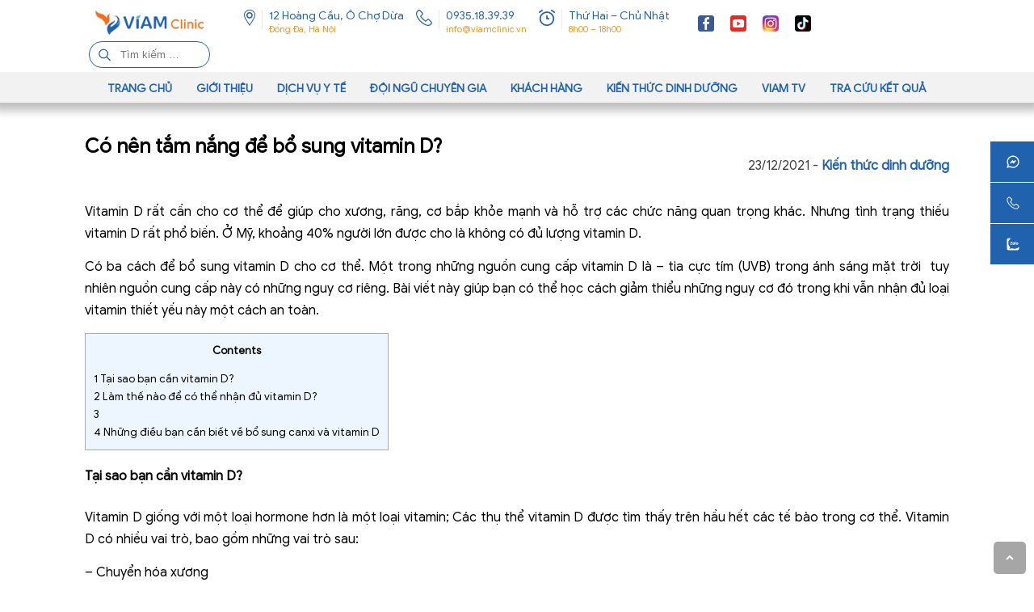

--- FILE ---
content_type: text/html; charset=UTF-8
request_url: https://viamclinic.vn/bai-viet/co-nen-tam-nang-de-bo-sung-vitamin-d/
body_size: 39183
content:

<!doctype html>
<html lang="vi">

<head>
	<meta charset="UTF-8">
	<meta name="viewport" content="width=device-width, maximum-scale=1, minimum-scale=1">
	<link rel="profile" href="https://gmpg.org/xfn/11">
	<meta name="google-site-verification" content="24B7lIsBX-Yuno_rc0u2uVBKb3gHB96_Ea-Dba6znh0" />
	<meta name='dmca-site-verification' content='dGM0cE9Bc1VUVVhXZFlCNTJlWG5CZz090' />
	<meta name="geo.region" content="VN" />
	<meta name="geo.placename" content="Hanoi" />
	<meta name="geo.position" content="21.020137;105.825343" />
	<meta name="ICBM" content="21.020137, 105.825343" />
	<meta rel="alternate" hreflang="vi-vn" href="https://viamclinic.vn/bai-viet/co-nen-tam-nang-de-bo-sung-vitamin-d/">
    <meta property="fb:app_id" content="1314967205942952" />
	<meta property="fb:admins" content="https://www.facebook.com/luong2286/"/>
	<!-- Optimized with WP Meteor v3.4.16 - https://wordpress.org/plugins/wp-meteor/ --><script data-wpmeteor-nooptimize="true" >var _wpmeteor={"gdpr":true,"rdelay":2000,"preload":true,"elementor-animations":true,"elementor-pp":true,"v":"3.4.16","rest_url":"https:\/\/viamclinic.vn\/wp-json\/"};(()=>{try{new MutationObserver(function(){}),new Promise(function(){}),Object.assign({},{}),document.fonts.ready.then(function(){})}catch{s="wpmeteordisable=1",i=document.location.href,i.match(/[?&]wpmeteordisable/)||(o="",i.indexOf("?")==-1?i.indexOf("#")==-1?o=i+"?"+s:o=i.replace("#","?"+s+"#"):i.indexOf("#")==-1?o=i+"&"+s:o=i.replace("#","&"+s+"#"),document.location.href=o)}var s,i,o;})();

</script><script data-wpmeteor-nooptimize="true" >(()=>{var v="addEventListener",ue="removeEventListener",p="getAttribute",L="setAttribute",pe="removeAttribute",N="hasAttribute",St="querySelector",F=St+"All",U="appendChild",Q="removeChild",fe="createElement",T="tagName",Ae="getOwnPropertyDescriptor",y="prototype",W="__lookupGetter__",Ee="__lookupSetter__",m="DOMContentLoaded",f="load",B="pageshow",me="error";var d=window,c=document,Te=c.documentElement;var $=console.error;var Ke=!0,X=class{constructor(){this.known=[]}init(){let t,n,s=(r,a)=>{if(Ke&&r&&r.fn&&!r.__wpmeteor){let o=function(i){return i===r?this:(c[v](m,l=>{i.call(c,r,l,"jQueryMock")}),this)};this.known.push([r,r.fn.ready,r.fn.init?.prototype?.ready]),r.fn.ready=o,r.fn.init?.prototype?.ready&&(r.fn.init.prototype.ready=o),r.__wpmeteor=!0}return r};window.jQuery||window.$,Object.defineProperty(window,"jQuery",{get(){return t},set(r){t=s(r,"jQuery")},configurable:!0}),Object.defineProperty(window,"$",{get(){return n},set(r){n=s(r,"$")},configurable:!0})}unmock(){this.known.forEach(([t,n,s])=>{t.fn.ready=n,t.fn.init?.prototype?.ready&&s&&(t.fn.init.prototype.ready=s)}),Ke=!1}};var ge="fpo:first-interaction",he="fpo:replay-captured-events";var Je="fpo:element-loaded",Se="fpo:images-loaded",M="fpo:the-end";var Z="click",V=window,Qe=V.addEventListener.bind(V),Xe=V.removeEventListener.bind(V),Ge="removeAttribute",ve="getAttribute",Gt="setAttribute",Ne=["touchstart","touchmove","touchend","touchcancel","keydown","wheel"],Ze=["mouseover","mouseout",Z],Nt=["touchstart","touchend","touchcancel","mouseover","mouseout",Z],R="data-wpmeteor-";var Ue="dispatchEvent",je=e=>{let t=new MouseEvent(Z,{view:e.view,bubbles:!0,cancelable:!0});return Object.defineProperty(t,"target",{writable:!1,value:e.target}),t},Be=class{static capture(){let t=!1,[,n,s]=`${window.Promise}`.split(/[\s[(){]+/s);if(V["__"+s+n])return;let r=[],a=o=>{if(o.target&&Ue in o.target){if(!o.isTrusted)return;if(o.cancelable&&!Ne.includes(o.type))try{o.preventDefault()}catch{}o.stopImmediatePropagation(),o.type===Z?r.push(je(o)):Nt.includes(o.type)&&r.push(o),o.target[Gt](R+o.type,!0),t||(t=!0,V[Ue](new CustomEvent(ge)))}};V.addEventListener(he,()=>{Ze.forEach(l=>Xe(l,a,{passive:!1,capture:!0})),Ne.forEach(l=>Xe(l,a,{passive:!0,capture:!0}));let o;for(;o=r.shift();){var i=o.target;i[ve](R+"touchstart")&&i[ve](R+"touchend")&&!i[ve](R+Z)?(i[ve](R+"touchmove")||r.push(je(o)),i[Ge](R+"touchstart"),i[Ge](R+"touchend")):i[Ge](R+o.type),i[Ue](o)}}),Ze.forEach(o=>Qe(o,a,{passive:!1,capture:!0})),Ne.forEach(o=>Qe(o,a,{passive:!0,capture:!0}))}};var et=Be;var j=class{constructor(){this.l=[]}emit(t,n=null){this.l[t]&&this.l[t].forEach(s=>s(n))}on(t,n){this.l[t]||=[],this.l[t].push(n)}off(t,n){this.l[t]=(this.l[t]||[]).filter(s=>s!==n)}};var D=new j;var ye=c[fe]("span");ye[L]("id","elementor-device-mode");ye[L]("class","elementor-screen-only");var Ut=!1,tt=()=>(Ut||c.body[U](ye),getComputedStyle(ye,":after").content.replace(/"/g,""));var rt=e=>e[p]("class")||"",nt=(e,t)=>e[L]("class",t),st=()=>{d[v](f,function(){let e=tt(),t=Math.max(Te.clientWidth||0,d.innerWidth||0),n=Math.max(Te.clientHeight||0,d.innerHeight||0),s=["_animation_"+e,"animation_"+e,"_animation","_animation","animation"];Array.from(c[F](".elementor-invisible")).forEach(r=>{let a=r.getBoundingClientRect();if(a.top+d.scrollY<=n&&a.left+d.scrollX<t)try{let i=JSON.parse(r[p]("data-settings"));if(i.trigger_source)return;let l=i._animation_delay||i.animation_delay||0,u,E;for(var o=0;o<s.length;o++)if(i[s[o]]){E=s[o],u=i[E];break}if(u){let q=rt(r),J=u==="none"?q:q+" animated "+u,At=setTimeout(()=>{nt(r,J.replace(/\belementor-invisible\b/,"")),s.forEach(Tt=>delete i[Tt]),r[L]("data-settings",JSON.stringify(i))},l);D.on("fi",()=>{clearTimeout(At),nt(r,rt(r).replace(new RegExp("\b"+u+"\b"),""))})}}catch(i){console.error(i)}})})};var ot="data-in-mega_smartmenus",it=()=>{let e=c[fe]("div");e.innerHTML='<span class="sub-arrow --wp-meteor"><i class="fa" aria-hidden="true"></i></span>';let t=e.firstChild,n=s=>{let r=[];for(;s=s.previousElementSibling;)r.push(s);return r};c[v](m,function(){Array.from(c[F](".pp-advanced-menu ul")).forEach(s=>{if(s[p](ot))return;(s[p]("class")||"").match(/\bmega-menu\b/)&&s[F]("ul").forEach(o=>{o[L](ot,!0)});let r=n(s),a=r.filter(o=>o).filter(o=>o[T]==="A").pop();if(a||(a=r.map(o=>Array.from(o[F]("a"))).filter(o=>o).flat().pop()),a){let o=t.cloneNode(!0);a[U](o),new MutationObserver(l=>{l.forEach(({addedNodes:u})=>{u.forEach(E=>{if(E.nodeType===1&&E[T]==="SPAN")try{a[Q](o)}catch{}})})}).observe(a,{childList:!0})}})})};var w="readystatechange",A="message";var Y="SCRIPT",g="data-wpmeteor-",b=Object.defineProperty,Ve=Object.defineProperties,P="javascript/blocked",Pe=/^\s*(application|text)\/javascript|module\s*$/i,mt="requestAnimationFrame",gt="requestIdleCallback",ie="setTimeout",Ie="__dynamic",I=d.constructor.name+"::",ce=c.constructor.name+"::",ht=function(e,t){t=t||d;for(var n=0;n<this.length;n++)e.call(t,this[n],n,this)};"NodeList"in d&&!NodeList[y].forEach&&(NodeList[y].forEach=ht);"HTMLCollection"in d&&!HTMLCollection[y].forEach&&(HTMLCollection[y].forEach=ht);_wpmeteor["elementor-animations"]&&st(),_wpmeteor["elementor-pp"]&&it();var _e=[],Le=[],ee=[],se=!1,k=[],h={},He=!1,Bt=0,H=c.visibilityState==="visible"?d[mt]:d[ie],vt=d[gt]||H;c[v]("visibilitychange",()=>{H=c.visibilityState==="visible"?d[mt]:d[ie],vt=d[gt]||H});var C=d[ie],De,z=["src","type"],x=Object,te="definePropert";x[te+"y"]=(e,t,n)=>{if(e===d&&["jQuery","onload"].indexOf(t)>=0||(e===c||e===c.body)&&["readyState","write","writeln","on"+w].indexOf(t)>=0)return["on"+w,"on"+f].indexOf(t)&&n.set&&(h["on"+w]=h["on"+w]||[],h["on"+w].push(n.set)),e;if(e instanceof HTMLScriptElement&&z.indexOf(t)>=0){if(!e[t+"__def"]){let s=x[Ae](e,t);b(e,t,{set(r){return e[t+"__set"]?e[t+"__set"].call(e,r):s.set.call(e,r)},get(){return e[t+"__get"]?e[t+"__get"].call(e):s.get.call(e)}}),e[t+"__def"]=!0}return n.get&&(e[t+"__get"]=n.get),n.set&&(e[t+"__set"]=n.set),e}return b(e,t,n)};x[te+"ies"]=(e,t)=>{for(let n in t)x[te+"y"](e,n,t[n]);for(let n of x.getOwnPropertySymbols(t))x[te+"y"](e,n,t[n]);return e};var qe=EventTarget[y][v],yt=EventTarget[y][ue],ae=qe.bind(c),Ct=yt.bind(c),G=qe.bind(d),_t=yt.bind(d),Lt=Document[y].createElement,le=Lt.bind(c),de=c.__proto__[W]("readyState").bind(c),ct="loading";b(c,"readyState",{get(){return ct},set(e){return ct=e}});var at=e=>k.filter(([t,,n],s)=>{if(!(e.indexOf(t.type)<0)){n||(n=t.target);try{let r=n.constructor.name+"::"+t.type;for(let a=0;a<h[r].length;a++)if(h[r][a]){let o=r+"::"+s+"::"+a;if(!xe[o])return!0}}catch{}}}).length,oe,xe={},K=e=>{k.forEach(([t,n,s],r)=>{if(!(e.indexOf(t.type)<0)){s||(s=t.target);try{let a=s.constructor.name+"::"+t.type;if((h[a]||[]).length)for(let o=0;o<h[a].length;o++){let i=h[a][o];if(i){let l=a+"::"+r+"::"+o;if(!xe[l]){xe[l]=!0,c.readyState=n,oe=a;try{Bt++,!i[y]||i[y].constructor===i?i.bind(s)(t):i(t)}catch(u){$(u,i)}oe=null}}}}catch(a){$(a)}}})};ae(m,e=>{k.push([new e.constructor(m,e),de(),c])});ae(w,e=>{k.push([new e.constructor(w,e),de(),c])});G(m,e=>{k.push([new e.constructor(m,e),de(),d])});G(f,e=>{He=!0,k.push([new e.constructor(f,e),de(),d]),O||K([m,w,A,f,B])});G(B,e=>{k.push([new e.constructor(B,e),de(),d]),O||K([m,w,A,f,B])});var wt=e=>{k.push([e,c.readyState,d])},Ot=d[W]("onmessage"),Rt=d[Ee]("onmessage"),Pt=()=>{_t(A,wt),(h[I+"message"]||[]).forEach(e=>{G(A,e)}),b(d,"onmessage",{get:Ot,set:Rt})};G(A,wt);var Dt=new X;Dt.init();var Fe=()=>{!O&&!se&&(O=!0,c.readyState="loading",H($e),H(S)),He||G(f,()=>{Fe()})};G(ge,()=>{Fe()});D.on(Se,()=>{Fe()});_wpmeteor.rdelay>=0&&et.capture();var re=[-1],Ce=e=>{re=re.filter(t=>t!==e.target),re.length||C(D.emit.bind(D,M))};var O=!1,S=()=>{let e=_e.shift();if(e)e[p](g+"src")?e[N]("async")||e[Ie]?(e.isConnected&&(re.push(e),setTimeout(Ce,1e3,{target:e})),Oe(e,Ce),C(S)):Oe(e,C.bind(null,S)):(e.origtype==P&&Oe(e),C(S));else if(Le.length)_e.push(...Le),Le.length=0,C(S);else if(at([m,w,A]))K([m,w,A]),C(S);else if(He)if(at([f,B,A]))K([f,B,A]),C(S);else if(re.length>1)vt(S);else if(ee.length)_e.push(...ee),ee.length=0,C(S);else{if(d.RocketLazyLoadScripts)try{RocketLazyLoadScripts.run()}catch(t){$(t)}c.readyState="complete",Pt(),Dt.unmock(),O=!1,se=!0,d[ie](()=>Ce({target:-1}))}else O=!1},xt=e=>{let t=le(Y),n=e.attributes;for(var s=n.length-1;s>=0;s--)n[s].name.startsWith(g)||t[L](n[s].name,n[s].value);let r=e[p](g+"type");r?t.type=r:t.type="text/javascript",(e.textContent||"").match(/^\s*class RocketLazyLoadScripts/)?t.textContent=e.textContent.replace(/^\s*class\s*RocketLazyLoadScripts/,"window.RocketLazyLoadScripts=class").replace("RocketLazyLoadScripts.run();",""):t.textContent=e.textContent;for(let a of["onload","onerror","onreadystatechange"])e[a]&&(t[a]=e[a]);return t},Oe=(e,t)=>{let n=e[p](g+"src");if(n){let s=qe.bind(e);e.isConnected&&t&&(s(f,t),s(me,t)),e.origtype=e[p](g+"type")||"text/javascript",e.origsrc=n,(!e.isConnected||e[N]("nomodule")||e.type&&!Pe.test(e.type))&&t&&t(new Event(f,{target:e}))}else e.origtype===P?(e.origtype=e[p](g+"type")||"text/javascript",e[pe]("integrity"),e.textContent=e.textContent+`
`):t&&t(new Event(f,{target:e}))},We=(e,t)=>{let n=(h[e]||[]).indexOf(t);if(n>=0)return h[e][n]=void 0,!0},lt=(e,t,...n)=>{if("HTMLDocument::"+m==oe&&e===m&&!t.toString().match(/jQueryMock/)){D.on(M,c[v].bind(c,e,t,...n));return}if(t&&(e===m||e===w)){let s=ce+e;h[s]=h[s]||[],h[s].push(t),se&&K([e]);return}return ae(e,t,...n)},dt=(e,t,...n)=>{if(e===m){let s=ce+e;We(s,t)}return Ct(e,t,...n)};Ve(c,{[v]:{get(){return lt},set(){return lt}},[ue]:{get(){return dt},set(){return dt}}});var ne=c.createDocumentFragment(),$e=()=>{ne.hasChildNodes()&&(c.head[U](ne),ne=c.createDocumentFragment())},ut={},we=e=>{if(e)try{let t=new URL(e,c.location.href),n=t.origin;if(n&&!ut[n]&&c.location.host!==t.host){let s=le("link");s.rel="preconnect",s.href=n,ne[U](s),ut[n]=!0,O&&H($e)}}catch{}},be={},kt=(e,t,n,s)=>{let r=le("link");r.rel=t?"modulepre"+f:"pre"+f,r.as="script",n&&r[L]("crossorigin",n),s&&r[L]("integrity",s);try{e=new URL(e,c.location.href).href}catch{}r.href=e,ne[U](r),be[e]=!0,O&&H($e)},ke=function(...e){let t=le(...e);if(!e||e[0].toUpperCase()!==Y||!O)return t;let n=t[L].bind(t),s=t[p].bind(t),r=t[pe].bind(t),a=t[N].bind(t),o=t[W]("attributes").bind(t);return z.forEach(i=>{let l=t[W](i).bind(t),u=t[Ee](i).bind(t);x[te+"y"](t,i,{set(E){return i==="type"&&E&&!Pe.test(E)?n(i,E):((i==="src"&&E||i==="type"&&E&&t.origsrc)&&n("type",P),E?n(g+i,E):r(g+i))},get(){let E=t[p](g+i);if(i==="src")try{return new URL(E,c.location.href).href}catch{}return E}}),b(t,"orig"+i,{set(E){return u(E)},get(){return l()}})}),t[L]=function(i,l){if(z.includes(i))return i==="type"&&l&&!Pe.test(l)?n(i,l):((i==="src"&&l||i==="type"&&l&&t.origsrc)&&n("type",P),l?n(g+i,l):r(g+i));n(i,l)},t[p]=function(i){let l=z.indexOf(i)>=0?s(g+i):s(i);if(i==="src")try{return new URL(l,c.location.href).href}catch{}return l},t[N]=function(i){return z.indexOf(i)>=0?a(g+i):a(i)},b(t,"attributes",{get(){return[...o()].filter(l=>l.name!=="type").map(l=>({name:l.name.match(new RegExp(g))?l.name.replace(g,""):l.name,value:l.value}))}}),t[Ie]=!0,t};Object.defineProperty(Document[y],"createElement",{set(e){e!==ke&&(De=e)},get(){return De||ke}});var Re=new Set,ze=new MutationObserver(e=>{e.forEach(({removedNodes:t,addedNodes:n,target:s})=>{t.forEach(r=>{r.nodeType===1&&Y===r[T]&&"origtype"in r&&Re.delete(r)}),n.forEach(r=>{if(r.nodeType===1)if(Y===r[T]){if("origtype"in r){if(r.origtype!==P)return}else if(r[p]("type")!==P)return;"origtype"in r||z.forEach(o=>{let i=r[W](o).bind(r),l=r[Ee](o).bind(r);b(r,"orig"+o,{set(u){return l(u)},get(){return i()}})});let a=r[p](g+"src");if(Re.has(r)&&$("Inserted twice",r),r.parentNode){Re.add(r);let o=r[p](g+"type");(a||"").match(/\/gtm.js\?/)||r[N]("async")||r[Ie]?(ee.push(r),we(a)):r[N]("defer")||o==="module"?(Le.push(r),we(a)):(a&&!r[N]("nomodule")&&!be[a]&&kt(a,o==="module",r[N]("crossorigin")&&r[p]("crossorigin"),r[p]("integrity")),_e.push(r))}else r[v](f,o=>o.target.parentNode[Q](o.target)),r[v](me,o=>o.target.parentNode[Q](o.target)),s[U](r)}else r[T]==="LINK"&&r[p]("as")==="script"&&(be[r[p]("href")]=!0)})})}),bt={childList:!0,subtree:!0};ze.observe(c.documentElement,bt);var Mt=HTMLElement[y].attachShadow;HTMLElement[y].attachShadow=function(e){let t=Mt.call(this,e);return e.mode==="open"&&ze.observe(t,bt),t};(()=>{let e=x[Ae](HTMLIFrameElement[y],"src");b(HTMLIFrameElement[y],"src",{get(){return this.dataset.fpoSrc?this.dataset.fpoSrc:e.get.call(this)},set(t){delete this.dataset.fpoSrc,e.set.call(this,t)}})})();D.on(M,()=>{(!De||De===ke)&&(Document[y].createElement=Lt,ze.disconnect()),dispatchEvent(new CustomEvent(he)),dispatchEvent(new CustomEvent(M))});var Me=e=>{let t,n;!c.currentScript||!c.currentScript.parentNode?(t=c.body,n=t.lastChild):(n=c.currentScript,t=n.parentNode);try{let s=le("div");s.innerHTML=e,Array.from(s.childNodes).forEach(r=>{r.nodeName===Y?t.insertBefore(xt(r),n):t.insertBefore(r,n)})}catch(s){$(s)}},pt=e=>Me(e+`
`);Ve(c,{write:{get(){return Me},set(e){return Me=e}},writeln:{get(){return pt},set(e){return pt=e}}});var ft=(e,t,...n)=>{if(I+m==oe&&e===m&&!t.toString().match(/jQueryMock/)){D.on(M,d[v].bind(d,e,t,...n));return}if(I+f==oe&&e===f){D.on(M,d[v].bind(d,e,t,...n));return}if(t&&(e===f||e===B||e===m||e===A&&!se)){let s=e===m?ce+e:I+e;h[s]=h[s]||[],h[s].push(t),se&&K([e]);return}return G(e,t,...n)},Et=(e,t,...n)=>{if(e===f||e===m||e===B){let s=e===m?ce+e:I+e;We(s,t)}return _t(e,t,...n)};Ve(d,{[v]:{get(){return ft},set(){return ft}},[ue]:{get(){return Et},set(){return Et}}});var Ye=e=>{let t;return{get(){return t},set(n){return t&&We(e,n),h[e]=h[e]||[],h[e].push(n),t=n}}};G(Je,e=>{let{target:t,event:n}=e.detail,s=t===d?c.body:t,r=s[p](g+"on"+n.type);s[pe](g+"on"+n.type);try{let a=new Function("event",r);t===d?d[v](f,a.bind(t,n)):a.call(t,n)}catch(a){console.err(a)}});{let e=Ye(I+f);b(d,"onload",e),ae(m,()=>{b(c.body,"onload",e)})}b(c,"onreadystatechange",Ye(ce+w));b(d,"onmessage",Ye(I+A));(()=>{let e=d.innerHeight,t=d.innerWidth,n=r=>{let o={"4g":1250,"3g":2500,"2g":2500}[(navigator.connection||{}).effectiveType]||0,i=r.getBoundingClientRect(),l={top:-1*e-o,left:-1*t-o,bottom:e+o,right:t+o};return!(i.left>=l.right||i.right<=l.left||i.top>=l.bottom||i.bottom<=l.top)},s=(r=!0)=>{let a=1,o=-1,i={},l=()=>{o++,--a||d[ie](D.emit.bind(D,Se),_wpmeteor.rdelay)};Array.from(c.getElementsByTagName("*")).forEach(u=>{let E,q,J;if(u[T]==="IMG"){let _=u.currentSrc||u.src;_&&!i[_]&&!_.match(/^data:/i)&&((u.loading||"").toLowerCase()!=="lazy"||n(u))&&(E=_)}else if(u[T]===Y)we(u[p](g+"src"));else if(u[T]==="LINK"&&u[p]("as")==="script"&&["pre"+f,"modulepre"+f].indexOf(u[p]("rel"))>=0)be[u[p]("href")]=!0;else if((q=d.getComputedStyle(u))&&(J=(q.backgroundImage||"").match(/^url\s*\((.*?)\)/i))&&(J||[]).length){let _=J[0].slice(4,-1).replace(/"/g,"");!i[_]&&!_.match(/^data:/i)&&(E=_)}if(E){i[E]=!0;let _=new Image;r&&(a++,_[v](f,l),_[v](me,l)),_.src=E}}),c.fonts.ready.then(()=>{l()})};_wpmeteor.rdelay===0?ae(m,s):G(f,s)})();})();
//1.0.42

</script><script type="application/ld+json">
		{
		"@context": "https://schema.org",
		"@type": "LocalBusiness",
		"name": "Viện Y học ứng dụng Việt Nam Phòng khám chuyên khoa dinh dưỡng VIAM",
		"image": "https://viamclinic.vn/wp-content/uploads/2021/11/cropped-VIAM-clinic-03.png",
		"@id": "https://viamclinic.vn/wp-content/uploads/2021/11/cropped-VIAM-clinic-03.png",
		"url": "https://viamclinic.vn/",
		"telephone": "0935183939",
		"priceRange": "100000000",
		"address": {
			"@type": "PostalAddress",
			"streetAddress": "12 Hoàng Cầu, Ô Chợ Dừa, Đống Đa",
			"addressLocality": "Hà Nội",
			"postalCode": "115490",
			"addressCountry": "VN"
		},
		"geo": {
			"@type": "GeoCoordinates",
			"latitude": 21.0202115,
			"longitude": 105.8251082
		},
		"openingHoursSpecification": [{
			"@type": "OpeningHoursSpecification",
			"dayOfWeek": [
			"Monday",
			"Tuesday",
			"Wednesday",
			"Thursday",
			"Friday",
			"Saturday"
			],
			"opens": "08:00",
			"closes": "17:30"
		},{
			"@type": "OpeningHoursSpecification",
			"dayOfWeek": "Sunday",
			"opens": "08:00",
			"closes": "11:30"
		}] 
		}
	</script>
	<link rel="alternate" href="https://viamclinic.vn/bai-viet/co-nen-tam-nang-de-bo-sung-vitamin-d/" hreflang="vi-vn" /> 

	<link rel="canonical" href="https://viamclinic.vn/bai-viet/co-nen-tam-nang-de-bo-sung-vitamin-d/"/>
	<meta name='robots' content='index, follow, max-image-preview:large, max-snippet:-1, max-video-preview:-1' />

	<!-- This site is optimized with the Yoast SEO plugin v26.8 - https://yoast.com/product/yoast-seo-wordpress/ -->
	<title>Có nên tắm nắng để bổ sung vitamin D? - Viam Clinic</title><link rel="stylesheet" href="https://viamclinic.vn/wp-content/cache/min/1/205a4d888b9cb5ab81654d8aa04c0c79.css" media="all" data-minify="1" />
	<meta name="description" content="Vitamin D rất cần cho cơ thể để giúp cho xương, răng, cơ bắp khỏe mạnh và hỗ trợ các chức năng quan trọng khác. Nhưng tình trạng thiếu vitamin D rất phổ biến. Ở Mỹ, khoảng 40% người lớn được cho là không có đủ lượng vitamin D." />
	<meta property="og:locale" content="vi_VN" />
	<meta property="og:type" content="article" />
	<meta property="og:title" content="Có nên tắm nắng để bổ sung vitamin D? - Viam Clinic" />
	<meta property="og:description" content="Vitamin D rất cần cho cơ thể để giúp cho xương, răng, cơ bắp khỏe mạnh và hỗ trợ các chức năng quan trọng khác. Nhưng tình trạng thiếu vitamin D rất phổ biến. Ở Mỹ, khoảng 40% người lớn được cho là không có đủ lượng vitamin D." />
	<meta property="og:url" content="https://viamclinic.vn/bai-viet/co-nen-tam-nang-de-bo-sung-vitamin-d/" />
	<meta property="og:site_name" content="Viam Clinic" />
	<meta property="article:published_time" content="2021-12-23T09:08:11+00:00" />
	<meta property="article:modified_time" content="2025-06-24T02:39:05+00:00" />
	<meta property="og:image" content="https://viamclinic.vn/wp-content/uploads/2023/05/z4369320178631_50ea68df2ebdf726fa2740e60ab378c5.jpg" />
	<meta property="og:image:width" content="1893" />
	<meta property="og:image:height" content="989" />
	<meta property="og:image:type" content="image/jpeg" />
	<meta name="author" content="admin@viam" />
	<meta name="twitter:card" content="summary_large_image" />
	<meta name="twitter:label1" content="Được viết bởi" />
	<meta name="twitter:data1" content="admin@viam" />
	<meta name="twitter:label2" content="Ước tính thời gian đọc" />
	<meta name="twitter:data2" content="7 phút" />
	<script type="application/ld+json" class="yoast-schema-graph">{"@context":"https://schema.org","@graph":[{"@type":"Article","@id":"https://viamclinic.vn/bai-viet/co-nen-tam-nang-de-bo-sung-vitamin-d/#article","isPartOf":{"@id":"https://viamclinic.vn/bai-viet/co-nen-tam-nang-de-bo-sung-vitamin-d/"},"author":{"name":"admin@viam","@id":"https://viamclinic.vn/#/schema/person/5e53ebcb8dff9af3a9592cd29894533c"},"headline":"Có nên tắm nắng để bổ sung vitamin D?","datePublished":"2021-12-23T09:08:11+00:00","dateModified":"2025-06-24T02:39:05+00:00","mainEntityOfPage":{"@id":"https://viamclinic.vn/bai-viet/co-nen-tam-nang-de-bo-sung-vitamin-d/"},"wordCount":1699,"commentCount":0,"publisher":{"@id":"https://viamclinic.vn/#organization"},"articleSection":["Kiến thức dinh dưỡng"],"inLanguage":"vi","potentialAction":[{"@type":"CommentAction","name":"Comment","target":["https://viamclinic.vn/bai-viet/co-nen-tam-nang-de-bo-sung-vitamin-d/#respond"]}]},{"@type":"WebPage","@id":"https://viamclinic.vn/bai-viet/co-nen-tam-nang-de-bo-sung-vitamin-d/","url":"https://viamclinic.vn/bai-viet/co-nen-tam-nang-de-bo-sung-vitamin-d/","name":"Có nên tắm nắng để bổ sung vitamin D? - Viam Clinic","isPartOf":{"@id":"https://viamclinic.vn/#website"},"datePublished":"2021-12-23T09:08:11+00:00","dateModified":"2025-06-24T02:39:05+00:00","description":"Vitamin D rất cần cho cơ thể để giúp cho xương, răng, cơ bắp khỏe mạnh và hỗ trợ các chức năng quan trọng khác. Nhưng tình trạng thiếu vitamin D rất phổ biến. Ở Mỹ, khoảng 40% người lớn được cho là không có đủ lượng vitamin D.","breadcrumb":{"@id":"https://viamclinic.vn/bai-viet/co-nen-tam-nang-de-bo-sung-vitamin-d/#breadcrumb"},"inLanguage":"vi","potentialAction":[{"@type":"ReadAction","target":["https://viamclinic.vn/bai-viet/co-nen-tam-nang-de-bo-sung-vitamin-d/"]}]},{"@type":"BreadcrumbList","@id":"https://viamclinic.vn/bai-viet/co-nen-tam-nang-de-bo-sung-vitamin-d/#breadcrumb","itemListElement":[{"@type":"ListItem","position":1,"name":"Trang chủ","item":"https://viamclinic.vn/"},{"@type":"ListItem","position":2,"name":"Có nên tắm nắng để bổ sung vitamin D?"}]},{"@type":"WebSite","@id":"https://viamclinic.vn/#website","url":"https://viamclinic.vn/","name":"Viam Clinic","description":"","publisher":{"@id":"https://viamclinic.vn/#organization"},"potentialAction":[{"@type":"SearchAction","target":{"@type":"EntryPoint","urlTemplate":"https://viamclinic.vn/?s={search_term_string}"},"query-input":{"@type":"PropertyValueSpecification","valueRequired":true,"valueName":"search_term_string"}}],"inLanguage":"vi"},{"@type":"Organization","@id":"https://viamclinic.vn/#organization","name":"Viam Clinic","url":"https://viamclinic.vn/","logo":{"@type":"ImageObject","inLanguage":"vi","@id":"https://viamclinic.vn/#/schema/logo/image/","url":"https://viamclinic.vn/wp-content/uploads/2023/05/z4369320178631_50ea68df2ebdf726fa2740e60ab378c5-1.jpg","contentUrl":"https://viamclinic.vn/wp-content/uploads/2023/05/z4369320178631_50ea68df2ebdf726fa2740e60ab378c5-1.jpg","width":1893,"height":491,"caption":"Viam Clinic"},"image":{"@id":"https://viamclinic.vn/#/schema/logo/image/"}},{"@type":"Person","@id":"https://viamclinic.vn/#/schema/person/5e53ebcb8dff9af3a9592cd29894533c","name":"admin@viam","image":{"@type":"ImageObject","inLanguage":"vi","@id":"https://viamclinic.vn/#/schema/person/image/","url":"https://secure.gravatar.com/avatar/a591903b6ccb1ace39ca8209552f440331d912d864ef70bc550203c0385a08ac?s=96&d=mm&r=g","contentUrl":"https://secure.gravatar.com/avatar/a591903b6ccb1ace39ca8209552f440331d912d864ef70bc550203c0385a08ac?s=96&d=mm&r=g","caption":"admin@viam"},"sameAs":["https://viamclinic.vn"],"url":"https://viamclinic.vn/bai-viet/author/adminviam/"}]}</script>
	<!-- / Yoast SEO plugin. -->


<link rel='dns-prefetch' href='//unpkg.com' />
<link rel='dns-prefetch' href='//kit.fontawesome.com' />
<link rel='dns-prefetch' href='//cdnjs.cloudflare.com' />
<link rel='dns-prefetch' href='//cdn.jsdelivr.net' />

<link rel="alternate" type="application/rss+xml" title="Dòng thông tin Viam Clinic &raquo;" href="https://viamclinic.vn/feed/" />
<link rel="alternate" type="application/rss+xml" title="Viam Clinic &raquo; Dòng bình luận" href="https://viamclinic.vn/comments/feed/" />
<link rel="alternate" type="application/rss+xml" title="Viam Clinic &raquo; Có nên tắm nắng để bổ sung vitamin D? Dòng bình luận" href="https://viamclinic.vn/bai-viet/co-nen-tam-nang-de-bo-sung-vitamin-d/feed/" />
<link rel="alternate" title="oNhúng (JSON)" type="application/json+oembed" href="https://viamclinic.vn/wp-json/oembed/1.0/embed?url=https%3A%2F%2Fviamclinic.vn%2Fbai-viet%2Fco-nen-tam-nang-de-bo-sung-vitamin-d%2F" />
<link rel="alternate" title="oNhúng (XML)" type="text/xml+oembed" href="https://viamclinic.vn/wp-json/oembed/1.0/embed?url=https%3A%2F%2Fviamclinic.vn%2Fbai-viet%2Fco-nen-tam-nang-de-bo-sung-vitamin-d%2F&#038;format=xml" />
<style id='wp-img-auto-sizes-contain-inline-css'>
img:is([sizes=auto i],[sizes^="auto," i]){contain-intrinsic-size:3000px 1500px}
/*# sourceURL=wp-img-auto-sizes-contain-inline-css */
</style>


<style id='wp-emoji-styles-inline-css'>

	img.wp-smiley, img.emoji {
		display: inline !important;
		border: none !important;
		box-shadow: none !important;
		height: 1em !important;
		width: 1em !important;
		margin: 0 0.07em !important;
		vertical-align: -0.1em !important;
		background: none !important;
		padding: 0 !important;
	}
/*# sourceURL=wp-emoji-styles-inline-css */
</style>
<style id='wp-block-library-inline-css'>
:root{--wp-block-synced-color:#7a00df;--wp-block-synced-color--rgb:122,0,223;--wp-bound-block-color:var(--wp-block-synced-color);--wp-editor-canvas-background:#ddd;--wp-admin-theme-color:#007cba;--wp-admin-theme-color--rgb:0,124,186;--wp-admin-theme-color-darker-10:#006ba1;--wp-admin-theme-color-darker-10--rgb:0,107,160.5;--wp-admin-theme-color-darker-20:#005a87;--wp-admin-theme-color-darker-20--rgb:0,90,135;--wp-admin-border-width-focus:2px}@media (min-resolution:192dpi){:root{--wp-admin-border-width-focus:1.5px}}.wp-element-button{cursor:pointer}:root .has-very-light-gray-background-color{background-color:#eee}:root .has-very-dark-gray-background-color{background-color:#313131}:root .has-very-light-gray-color{color:#eee}:root .has-very-dark-gray-color{color:#313131}:root .has-vivid-green-cyan-to-vivid-cyan-blue-gradient-background{background:linear-gradient(135deg,#00d084,#0693e3)}:root .has-purple-crush-gradient-background{background:linear-gradient(135deg,#34e2e4,#4721fb 50%,#ab1dfe)}:root .has-hazy-dawn-gradient-background{background:linear-gradient(135deg,#faaca8,#dad0ec)}:root .has-subdued-olive-gradient-background{background:linear-gradient(135deg,#fafae1,#67a671)}:root .has-atomic-cream-gradient-background{background:linear-gradient(135deg,#fdd79a,#004a59)}:root .has-nightshade-gradient-background{background:linear-gradient(135deg,#330968,#31cdcf)}:root .has-midnight-gradient-background{background:linear-gradient(135deg,#020381,#2874fc)}:root{--wp--preset--font-size--normal:16px;--wp--preset--font-size--huge:42px}.has-regular-font-size{font-size:1em}.has-larger-font-size{font-size:2.625em}.has-normal-font-size{font-size:var(--wp--preset--font-size--normal)}.has-huge-font-size{font-size:var(--wp--preset--font-size--huge)}.has-text-align-center{text-align:center}.has-text-align-left{text-align:left}.has-text-align-right{text-align:right}.has-fit-text{white-space:nowrap!important}#end-resizable-editor-section{display:none}.aligncenter{clear:both}.items-justified-left{justify-content:flex-start}.items-justified-center{justify-content:center}.items-justified-right{justify-content:flex-end}.items-justified-space-between{justify-content:space-between}.screen-reader-text{border:0;clip-path:inset(50%);height:1px;margin:-1px;overflow:hidden;padding:0;position:absolute;width:1px;word-wrap:normal!important}.screen-reader-text:focus{background-color:#ddd;clip-path:none;color:#444;display:block;font-size:1em;height:auto;left:5px;line-height:normal;padding:15px 23px 14px;text-decoration:none;top:5px;width:auto;z-index:100000}html :where(.has-border-color){border-style:solid}html :where([style*=border-top-color]){border-top-style:solid}html :where([style*=border-right-color]){border-right-style:solid}html :where([style*=border-bottom-color]){border-bottom-style:solid}html :where([style*=border-left-color]){border-left-style:solid}html :where([style*=border-width]){border-style:solid}html :where([style*=border-top-width]){border-top-style:solid}html :where([style*=border-right-width]){border-right-style:solid}html :where([style*=border-bottom-width]){border-bottom-style:solid}html :where([style*=border-left-width]){border-left-style:solid}html :where(img[class*=wp-image-]){height:auto;max-width:100%}:where(figure){margin:0 0 1em}html :where(.is-position-sticky){--wp-admin--admin-bar--position-offset:var(--wp-admin--admin-bar--height,0px)}@media screen and (max-width:600px){html :where(.is-position-sticky){--wp-admin--admin-bar--position-offset:0px}}

/*# sourceURL=wp-block-library-inline-css */
</style><style id='global-styles-inline-css'>
:root{--wp--preset--aspect-ratio--square: 1;--wp--preset--aspect-ratio--4-3: 4/3;--wp--preset--aspect-ratio--3-4: 3/4;--wp--preset--aspect-ratio--3-2: 3/2;--wp--preset--aspect-ratio--2-3: 2/3;--wp--preset--aspect-ratio--16-9: 16/9;--wp--preset--aspect-ratio--9-16: 9/16;--wp--preset--color--black: #000000;--wp--preset--color--cyan-bluish-gray: #abb8c3;--wp--preset--color--white: #ffffff;--wp--preset--color--pale-pink: #f78da7;--wp--preset--color--vivid-red: #cf2e2e;--wp--preset--color--luminous-vivid-orange: #ff6900;--wp--preset--color--luminous-vivid-amber: #fcb900;--wp--preset--color--light-green-cyan: #7bdcb5;--wp--preset--color--vivid-green-cyan: #00d084;--wp--preset--color--pale-cyan-blue: #8ed1fc;--wp--preset--color--vivid-cyan-blue: #0693e3;--wp--preset--color--vivid-purple: #9b51e0;--wp--preset--gradient--vivid-cyan-blue-to-vivid-purple: linear-gradient(135deg,rgb(6,147,227) 0%,rgb(155,81,224) 100%);--wp--preset--gradient--light-green-cyan-to-vivid-green-cyan: linear-gradient(135deg,rgb(122,220,180) 0%,rgb(0,208,130) 100%);--wp--preset--gradient--luminous-vivid-amber-to-luminous-vivid-orange: linear-gradient(135deg,rgb(252,185,0) 0%,rgb(255,105,0) 100%);--wp--preset--gradient--luminous-vivid-orange-to-vivid-red: linear-gradient(135deg,rgb(255,105,0) 0%,rgb(207,46,46) 100%);--wp--preset--gradient--very-light-gray-to-cyan-bluish-gray: linear-gradient(135deg,rgb(238,238,238) 0%,rgb(169,184,195) 100%);--wp--preset--gradient--cool-to-warm-spectrum: linear-gradient(135deg,rgb(74,234,220) 0%,rgb(151,120,209) 20%,rgb(207,42,186) 40%,rgb(238,44,130) 60%,rgb(251,105,98) 80%,rgb(254,248,76) 100%);--wp--preset--gradient--blush-light-purple: linear-gradient(135deg,rgb(255,206,236) 0%,rgb(152,150,240) 100%);--wp--preset--gradient--blush-bordeaux: linear-gradient(135deg,rgb(254,205,165) 0%,rgb(254,45,45) 50%,rgb(107,0,62) 100%);--wp--preset--gradient--luminous-dusk: linear-gradient(135deg,rgb(255,203,112) 0%,rgb(199,81,192) 50%,rgb(65,88,208) 100%);--wp--preset--gradient--pale-ocean: linear-gradient(135deg,rgb(255,245,203) 0%,rgb(182,227,212) 50%,rgb(51,167,181) 100%);--wp--preset--gradient--electric-grass: linear-gradient(135deg,rgb(202,248,128) 0%,rgb(113,206,126) 100%);--wp--preset--gradient--midnight: linear-gradient(135deg,rgb(2,3,129) 0%,rgb(40,116,252) 100%);--wp--preset--font-size--small: 13px;--wp--preset--font-size--medium: 20px;--wp--preset--font-size--large: 36px;--wp--preset--font-size--x-large: 42px;--wp--preset--spacing--20: 0.44rem;--wp--preset--spacing--30: 0.67rem;--wp--preset--spacing--40: 1rem;--wp--preset--spacing--50: 1.5rem;--wp--preset--spacing--60: 2.25rem;--wp--preset--spacing--70: 3.38rem;--wp--preset--spacing--80: 5.06rem;--wp--preset--shadow--natural: 6px 6px 9px rgba(0, 0, 0, 0.2);--wp--preset--shadow--deep: 12px 12px 50px rgba(0, 0, 0, 0.4);--wp--preset--shadow--sharp: 6px 6px 0px rgba(0, 0, 0, 0.2);--wp--preset--shadow--outlined: 6px 6px 0px -3px rgb(255, 255, 255), 6px 6px rgb(0, 0, 0);--wp--preset--shadow--crisp: 6px 6px 0px rgb(0, 0, 0);}:where(.is-layout-flex){gap: 0.5em;}:where(.is-layout-grid){gap: 0.5em;}body .is-layout-flex{display: flex;}.is-layout-flex{flex-wrap: wrap;align-items: center;}.is-layout-flex > :is(*, div){margin: 0;}body .is-layout-grid{display: grid;}.is-layout-grid > :is(*, div){margin: 0;}:where(.wp-block-columns.is-layout-flex){gap: 2em;}:where(.wp-block-columns.is-layout-grid){gap: 2em;}:where(.wp-block-post-template.is-layout-flex){gap: 1.25em;}:where(.wp-block-post-template.is-layout-grid){gap: 1.25em;}.has-black-color{color: var(--wp--preset--color--black) !important;}.has-cyan-bluish-gray-color{color: var(--wp--preset--color--cyan-bluish-gray) !important;}.has-white-color{color: var(--wp--preset--color--white) !important;}.has-pale-pink-color{color: var(--wp--preset--color--pale-pink) !important;}.has-vivid-red-color{color: var(--wp--preset--color--vivid-red) !important;}.has-luminous-vivid-orange-color{color: var(--wp--preset--color--luminous-vivid-orange) !important;}.has-luminous-vivid-amber-color{color: var(--wp--preset--color--luminous-vivid-amber) !important;}.has-light-green-cyan-color{color: var(--wp--preset--color--light-green-cyan) !important;}.has-vivid-green-cyan-color{color: var(--wp--preset--color--vivid-green-cyan) !important;}.has-pale-cyan-blue-color{color: var(--wp--preset--color--pale-cyan-blue) !important;}.has-vivid-cyan-blue-color{color: var(--wp--preset--color--vivid-cyan-blue) !important;}.has-vivid-purple-color{color: var(--wp--preset--color--vivid-purple) !important;}.has-black-background-color{background-color: var(--wp--preset--color--black) !important;}.has-cyan-bluish-gray-background-color{background-color: var(--wp--preset--color--cyan-bluish-gray) !important;}.has-white-background-color{background-color: var(--wp--preset--color--white) !important;}.has-pale-pink-background-color{background-color: var(--wp--preset--color--pale-pink) !important;}.has-vivid-red-background-color{background-color: var(--wp--preset--color--vivid-red) !important;}.has-luminous-vivid-orange-background-color{background-color: var(--wp--preset--color--luminous-vivid-orange) !important;}.has-luminous-vivid-amber-background-color{background-color: var(--wp--preset--color--luminous-vivid-amber) !important;}.has-light-green-cyan-background-color{background-color: var(--wp--preset--color--light-green-cyan) !important;}.has-vivid-green-cyan-background-color{background-color: var(--wp--preset--color--vivid-green-cyan) !important;}.has-pale-cyan-blue-background-color{background-color: var(--wp--preset--color--pale-cyan-blue) !important;}.has-vivid-cyan-blue-background-color{background-color: var(--wp--preset--color--vivid-cyan-blue) !important;}.has-vivid-purple-background-color{background-color: var(--wp--preset--color--vivid-purple) !important;}.has-black-border-color{border-color: var(--wp--preset--color--black) !important;}.has-cyan-bluish-gray-border-color{border-color: var(--wp--preset--color--cyan-bluish-gray) !important;}.has-white-border-color{border-color: var(--wp--preset--color--white) !important;}.has-pale-pink-border-color{border-color: var(--wp--preset--color--pale-pink) !important;}.has-vivid-red-border-color{border-color: var(--wp--preset--color--vivid-red) !important;}.has-luminous-vivid-orange-border-color{border-color: var(--wp--preset--color--luminous-vivid-orange) !important;}.has-luminous-vivid-amber-border-color{border-color: var(--wp--preset--color--luminous-vivid-amber) !important;}.has-light-green-cyan-border-color{border-color: var(--wp--preset--color--light-green-cyan) !important;}.has-vivid-green-cyan-border-color{border-color: var(--wp--preset--color--vivid-green-cyan) !important;}.has-pale-cyan-blue-border-color{border-color: var(--wp--preset--color--pale-cyan-blue) !important;}.has-vivid-cyan-blue-border-color{border-color: var(--wp--preset--color--vivid-cyan-blue) !important;}.has-vivid-purple-border-color{border-color: var(--wp--preset--color--vivid-purple) !important;}.has-vivid-cyan-blue-to-vivid-purple-gradient-background{background: var(--wp--preset--gradient--vivid-cyan-blue-to-vivid-purple) !important;}.has-light-green-cyan-to-vivid-green-cyan-gradient-background{background: var(--wp--preset--gradient--light-green-cyan-to-vivid-green-cyan) !important;}.has-luminous-vivid-amber-to-luminous-vivid-orange-gradient-background{background: var(--wp--preset--gradient--luminous-vivid-amber-to-luminous-vivid-orange) !important;}.has-luminous-vivid-orange-to-vivid-red-gradient-background{background: var(--wp--preset--gradient--luminous-vivid-orange-to-vivid-red) !important;}.has-very-light-gray-to-cyan-bluish-gray-gradient-background{background: var(--wp--preset--gradient--very-light-gray-to-cyan-bluish-gray) !important;}.has-cool-to-warm-spectrum-gradient-background{background: var(--wp--preset--gradient--cool-to-warm-spectrum) !important;}.has-blush-light-purple-gradient-background{background: var(--wp--preset--gradient--blush-light-purple) !important;}.has-blush-bordeaux-gradient-background{background: var(--wp--preset--gradient--blush-bordeaux) !important;}.has-luminous-dusk-gradient-background{background: var(--wp--preset--gradient--luminous-dusk) !important;}.has-pale-ocean-gradient-background{background: var(--wp--preset--gradient--pale-ocean) !important;}.has-electric-grass-gradient-background{background: var(--wp--preset--gradient--electric-grass) !important;}.has-midnight-gradient-background{background: var(--wp--preset--gradient--midnight) !important;}.has-small-font-size{font-size: var(--wp--preset--font-size--small) !important;}.has-medium-font-size{font-size: var(--wp--preset--font-size--medium) !important;}.has-large-font-size{font-size: var(--wp--preset--font-size--large) !important;}.has-x-large-font-size{font-size: var(--wp--preset--font-size--x-large) !important;}
/*# sourceURL=global-styles-inline-css */
</style>

<style id='classic-theme-styles-inline-css'>
/*! This file is auto-generated */
.wp-block-button__link{color:#fff;background-color:#32373c;border-radius:9999px;box-shadow:none;text-decoration:none;padding:calc(.667em + 2px) calc(1.333em + 2px);font-size:1.125em}.wp-block-file__button{background:#32373c;color:#fff;text-decoration:none}
/*# sourceURL=/wp-includes/css/classic-themes.min.css */
</style>







<style id='rocket-lazyload-inline-css'>
.rll-youtube-player{position:relative;padding-bottom:56.23%;height:0;overflow:hidden;max-width:100%;}.rll-youtube-player:focus-within{outline: 2px solid currentColor;outline-offset: 5px;}.rll-youtube-player iframe{position:absolute;top:0;left:0;width:100%;height:100%;z-index:100;background:0 0}.rll-youtube-player img{bottom:0;display:block;left:0;margin:auto;max-width:100%;width:100%;position:absolute;right:0;top:0;border:none;height:auto;-webkit-transition:.4s all;-moz-transition:.4s all;transition:.4s all}.rll-youtube-player img:hover{-webkit-filter:brightness(75%)}.rll-youtube-player .play{height:100%;width:100%;left:0;top:0;position:absolute;background:url(https://viamclinic.vn/wp-content/plugins/rocket-lazy-load/assets/img/youtube.png) no-repeat center;background-color: transparent !important;cursor:pointer;border:none;}
/*# sourceURL=rocket-lazyload-inline-css */
</style>
<script  type="javascript/blocked" data-wpmeteor-type="text/javascript"  data-wpmeteor-src="https://viamclinic.vn/wp-includes/js/jquery/jquery.min.js?ver=3.7.1" id="jquery-core-js"></script>
<script  type="javascript/blocked" data-wpmeteor-type="text/javascript"  data-wpmeteor-src="https://viamclinic.vn/wp-includes/js/jquery/jquery-migrate.min.js?ver=3.4.1" id="jquery-migrate-js"></script>
<script  type="javascript/blocked" data-wpmeteor-type="text/javascript"  data-wpmeteor-src="https://unpkg.com/swiper/swiper-bundle.min.js?ver=6.9" id="milton_swiper-js"></script>
<link rel="https://api.w.org/" href="https://viamclinic.vn/wp-json/" /><link rel="alternate" title="JSON" type="application/json" href="https://viamclinic.vn/wp-json/wp/v2/posts/1547" /><link rel="EditURI" type="application/rsd+xml" title="RSD" href="https://viamclinic.vn/xmlrpc.php?rsd" />
<meta name="generator" content="WordPress 6.9" />
<link rel='shortlink' href='https://viamclinic.vn/?p=1547' />
<!-- Google tag (gtag.js) -->
<script  type="javascript/blocked" data-wpmeteor-type="text/javascript"  async data-wpmeteor-src="https://www.googletagmanager.com/gtag/js?id=G-96WSWYMSJZ"></script>
<script  type="javascript/blocked" data-wpmeteor-type="text/javascript" >
  window.dataLayer = window.dataLayer || [];
  function gtag(){dataLayer.push(arguments);}
  gtag('js', new Date());

  gtag('config', 'G-96WSWYMSJZ');
</script>
<!-- Schema -->
<script type="application/ld+json">
{
  "@context": "https://schema.org",
  "@type": "LocalBusiness",
  "name": "Viện Y học ứng dụng Việt Nam Phòng khám chuyên khoa dinh dưỡng VIAM",
  "image": "https://viamclinic.vn/wp-content/uploads/2021/11/VIAM-clinic-03-1-300x93.png",
  "@id": "",
  "url": "https://viamclinic.vn/",
  "telephone": "+84-935-183-939",
  "priceRange": "Liên hệ",
  "address": {
    "@type": "PostalAddress",
    "streetAddress": "12 P. Hoàng Cầu, Chợ Dừa, Đống Đa",
    "addressLocality": "Hà Nội",
    "postalCode": "100000",
    "addressCountry": "VN"
  },
  "geo": {
    "@type": "GeoCoordinates",
    "latitude": 21.020173,
    "longitude": 105.82516
  }  
}
</script><!-- Analytics by WP Statistics - https://wp-statistics.com -->
<link rel="pingback" href="https://viamclinic.vn/xmlrpc.php"><link rel="icon" href="https://viamclinic.vn/wp-content/uploads/2021/09/cropped-logo-1-32x32.png" sizes="32x32" />
<link rel="icon" href="https://viamclinic.vn/wp-content/uploads/2021/09/cropped-logo-1-192x192.png" sizes="192x192" />
<link rel="apple-touch-icon" href="https://viamclinic.vn/wp-content/uploads/2021/09/cropped-logo-1-180x180.png" />
<meta name="msapplication-TileImage" content="https://viamclinic.vn/wp-content/uploads/2021/09/cropped-logo-1-270x270.png" />
		<style id="wp-custom-css">
			.content-chuyen-gia .entry-thumb{
	width:auto
}
.archive-video .entry-content {
	margin-top: 0;
}
.entry_thumbanail iframe{
	width:100% !important
}
.search-header {
	width: 150px
}
.entry-content iframe{
width:100% !important
}
.hotline-mobi p {
	display: flex;
	justify-content: space-between;
}
.content-singlePost .entry-Thumbnail img{
	width:100% !important
}
.category-viam-tv iframe{
	width:100%
}

.footer-content iframe {
    height: 214px;
}
.entry-title{
 color: var(--color-accent)
}
.nav-previous a{
	color: var(--color-accent);
	font-weight:700
}
#field_1_1 img{
	margin-right:15px;
}
@media (max-width: 768px){
	.hotline-mobi {
		width: 100%;
	}
 .search-header {
    display: flex !important;
}
}
.custom-p p {
    font-size: 36px;
    color: var(--color-accent);
    margin: 0;
}
p.entry-title.custom-title-entry{
	font-size: 18px;
	color: var(--color-accent);
/* 	text-align: center;
	margin: 15px 35px;
	min-height: 50px; */
	font-weight:bold;
}		</style>
		<noscript><style id="rocket-lazyload-nojs-css">.rll-youtube-player, [data-lazy-src]{display:none !important;}</style></noscript>




</head>

<body class="wp-singular post-template-default single single-post postid-1547 single-format-standard wp-custom-logo wp-theme-viam no-sidebar">
	
	<div id="page" class="site">
		<header id="masthead" class="site-header">
			<div class="container">
				<div class="top-header test-class">
					<div class="site-branding">
						<a href="https://viamclinic.vn/" class="custom-logo-link" rel="home" data-wpel-link="internal"><img width="768" height="237" src="https://viamclinic.vn/wp-content/uploads/2021/11/cropped-VIAM-clinic-03.png" class="custom-logo" alt="Viam Clinic" decoding="async" fetchpriority="high" srcset="https://viamclinic.vn/wp-content/uploads/2021/11/cropped-VIAM-clinic-03.png 768w, https://viamclinic.vn/wp-content/uploads/2021/11/cropped-VIAM-clinic-03-300x93.png 300w" sizes="(max-width: 768px) 100vw, 768px" /></a>					</div><!-- .site-branding -->
					<div class="address-header">
						<div id="text-2" class="widget widget_text">			<div class="textwidget"><ul>
<li><img decoding="async" class="alignnone size-full wp-image-35" src="https://viamclinic.vn/wp-content/uploads/2021/09/maps.png" alt="" width="14" height="20" />
<div>
<p style="margin: 0px;line-height: 16px;"><strong style="font-size: 14px;color: #2162af;font-weight: 500;">12 Hoàng Cầu, Ô Chợ Dừa</strong><br />
<span style="font-size: 11px;color: #f7941d;font-weight: 500;">Đống Đa, Hà Nội</span></p>
</div>
</li>
<li><img decoding="async" class="alignnone size-full wp-image-37" src="https://viamclinic.vn/wp-content/uploads/2021/09/phone.png" alt="" width="20" height="20" />
<div>
<p style="margin: 0px;line-height: 16px;"><strong><a style="font-size: 14px;color: #2162af;font-weight: 500;" href="tel:0935183939" data-wpel-link="internal">0935.18.39.39</a></strong><br />
<a style="font-size: 11px;color: #f7941d;font-weight: 500;"" href="mailto:info@viamclinic.vn" rel="nofollow">info@viamclinic.vn</a></p>
</div>
</li>
<li><img decoding="async" class="alignnone size-full wp-image-36" src="https://viamclinic.vn/wp-content/uploads/2021/09/oclock.png" alt="" width="20" height="20" />
<div>
<p style="margin: 0px;line-height: 16px;"><strong style="font-size: 14px;color: #2162af;font-weight: 500;">Thứ Hai &#8211; Chủ Nhật</strong><br />
<span style="font-size: 11px;color: #f7941d;font-weight: 500;"">8h00 &#8211; 18h00</span></p>
</div>
</li>
</ul>
</div>
		</div>					</div>
					<div class="social-header">
						<ul>
							<li><a href="https://www.facebook.com/viamclinic" rel="nofollow external noopener noreferrer" data-wpel-link="external">
									<img class="alignnone size-full wp-image-33"
										src="https://viamclinic.vn/wp-content/uploads/2024/01/facebook.webp" alt=""
										width="21" height="21" />
								</a></li>
							<li><a href="https://www.youtube.com/channel/UC3S4W8_2SFz9hnMHr3uRIUA" rel="nofollow external noopener noreferrer" data-wpel-link="external"><img
										class="alignnone size-full wp-image-39"
										src="https://viamclinic.vn/wp-content/uploads/2024/01/Youtube.webp" alt=""
										width="21" height="20" />
								</a></li>
							<li><a href="https://www.instagram.com/viamclinic" rel="nofollow external noopener noreferrer" data-wpel-link="external"><img
										class="alignnone size-full wp-image-34"
										src="https://viamclinic.vn/wp-content/uploads/2024/01/Instagram.webp" alt=""
										width="21" height="20" />
								</a></li>
							<li><a href="https://www.tiktok.com/@bacsiviam?is_from_webapp=1&amp;sender_device=pc" target="_blank" rel="nofollow external noopener noreferrer" data-wpel-link="external"><img
										class="alignnone size-full wp-image-38"
										src="https://viamclinic.vn/wp-content/uploads/2024/01/Tiktok.webp" alt=""
										width="21" height="20" /></a></li>
						</ul>
					</div>
					<div class="search-header">
						<svg xmlns="http://www.w3.org/2000/svg" width="12" height="12" viewBox="0 0 12 12" fill="none"><path d="M11.8696 10.7457L8.78377 7.63103C9.38764 6.87402 9.7517 5.91476 9.7517 4.87171C9.7517 2.43022 7.7725 0.451019 5.32812 0.451019C2.88374 0.451019 0.904541 2.43311 0.904541 4.8746C0.904541 7.31609 2.88374 9.29529 5.32812 9.29529C6.38562 9.29529 7.35355 8.92545 8.11633 8.30713L11.1819 11.4016C11.2744 11.4999 11.4015 11.549 11.5258 11.549C11.6442 11.549 11.7627 11.5056 11.8522 11.419C12.0429 11.2369 12.0487 10.9364 11.8696 10.7457ZM5.32812 8.3447C4.40064 8.3447 3.52806 7.98353 2.87218 7.32765C2.2163 6.67177 1.85513 5.79919 1.85513 4.8746C1.85513 3.94712 2.2163 3.07454 2.87218 2.42155C3.52806 1.76567 4.40064 1.4045 5.32812 1.4045C6.2556 1.4045 7.12818 1.76567 7.78406 2.42155C8.43994 3.07743 8.80111 3.95001 8.80111 4.8746C8.80111 5.80208 8.43994 6.67466 7.78406 7.32765C7.12818 7.98353 6.2556 8.3447 5.32812 8.3447Z" /></svg>						<form role="search" method="get" class="search-form" action="https://viamclinic.vn/">
				<label>
					<span class="screen-reader-text">Tìm kiếm cho:</span>
					<input type="search" class="search-field" placeholder="Tìm kiếm &hellip;" value="" name="s" />
				</label>
				<input type="submit" class="search-submit" value="Tìm kiếm" />
			</form>					</div>
					<div class="hotline-mobi">
						<div id="custom_html-4" class="widget_text widget widget_custom_html"><div class="textwidget custom-html-widget"><p>
	 <a href="tel:0935183939" data-wpel-link="internal">Hotline 1: 0935.18.39.39</a>
	<a href="tel:02436335678" data-wpel-link="internal">Hotline 2: 0243.633.5678</a>
</p></div></div>					</div>
				</div>
			</div>
			<secrion class="mainnmenu">
				<div class="container mainnmenu__content">
					<nav id="site-navigation" class="main-navigation nav">
    <ul id="primary-menu" class="menu"><li id="menu-item-17" class="menu-item menu-item-type-custom menu-item-object-custom menu-item-home menu-item-17"><a href="https://viamclinic.vn/" data-wpel-link="internal">Trang chủ</a></li>
<li id="menu-item-176" class="menu-item menu-item-type-post_type menu-item-object-page menu-item-176"><a href="https://viamclinic.vn/gioi-thieu/" data-wpel-link="internal">Giới thiệu</a></li>
<li id="menu-item-175" class="menu-item menu-item-type-post_type menu-item-object-page menu-item-has-children menu-item-175"><a href="https://viamclinic.vn/dich-vu/" data-wpel-link="internal">Dịch vụ y tế</a>
<ul class="sub-menu">
	<li id="menu-item-225" class="menu-item menu-item-type-taxonomy menu-item-object-category menu-item-225"><a href="https://viamclinic.vn/bai-viet/category/dich-vu-y-te/kham-dinh-duong-cho-tre-em/" data-wpel-link="internal">Khám dinh dưỡng cho trẻ em</a></li>
	<li id="menu-item-223" class="menu-item menu-item-type-taxonomy menu-item-object-category menu-item-223"><a href="https://viamclinic.vn/bai-viet/category/dich-vu-y-te/kham-dinh-duong-cho-nguoi-truong-thanh/" data-wpel-link="internal">Khám dinh dưỡng cho người trưởng thành</a></li>
	<li id="menu-item-224" class="menu-item menu-item-type-taxonomy menu-item-object-category menu-item-224"><a href="https://viamclinic.vn/bai-viet/category/dich-vu-y-te/kham-dinh-duong-cho-phu-nu-mang-thai-va-cho-con-bu/" data-wpel-link="internal">Khám dinh dưỡng cho phụ nữ mang thai và cho con bú</a></li>
</ul>
</li>
<li id="menu-item-177" class="menu-item menu-item-type-post_type menu-item-object-page menu-item-177"><a href="https://viamclinic.vn/doi-ngu-chuyen-gia/" data-wpel-link="internal">Đội ngũ chuyên gia</a></li>
<li id="menu-item-178" class="menu-item menu-item-type-post_type menu-item-object-page menu-item-178"><a href="https://viamclinic.vn/khach-hang/" data-wpel-link="internal">Khách hàng</a></li>
<li id="menu-item-22342" class="menu-item menu-item-type-taxonomy menu-item-object-category current-post-ancestor current-menu-parent current-post-parent menu-item-22342"><a href="https://viamclinic.vn/bai-viet/category/kien-thuc-dinh-duong/" data-wpel-link="internal">Kiến thức dinh dưỡng</a></li>
<li id="menu-item-180" class="menu-item menu-item-type-taxonomy menu-item-object-category menu-item-180"><a href="https://viamclinic.vn/bai-viet/category/viam-tv/" data-wpel-link="internal">VIAM TV</a></li>
<li id="menu-item-186" class="menu-item menu-item-type-post_type menu-item-object-page menu-item-186"><a href="https://viamclinic.vn/tra-cuu-ket-qua/" data-wpel-link="internal">Tra cứu kết quả</a></li>
</ul></nav>
<button class="menu-toggle header-icon" aria-controls="primary-menu" aria-expanded="false">
    <svg xmlns="http://www.w3.org/2000/svg" viewBox="0 0 24 24" class="icon"><line x1="3" y1="12" x2="21" y2="12"></line><line x1="3" y1="6" x2="21" y2="6"></line><line x1="3" y1="18" x2="21" y2="18"></line></svg></button>
<style>
	#btn-tracuu {
		display : none;
	}
	@media (max-width: 768px) {
		#btn-tracuu {
			display : block;
			margin-left: 75px;
			font-size: 14px;
			color: var(--hover);
			padding: 5px;
			border: none;
			border-radius: 5px;
			background-color: #3789ec;
			font-weight: bold;
		}
	}
</style>
<button id="btn-tracuu" onclick="window.location.href = 'https://viamclinic.vn/tra-cuu-ket-qua/'">
    Tra cứu kết quả
</button>
<button id="btn-lichkham" class="datlich__buttom">
    Đặt lịch khám
</button>				</div>

			</secrion>
		</header><!-- #masthead -->
<!-- Facebook JavaScript SDK -->
<div id="fb-root"></div>
<script  type="javascript/blocked" data-wpmeteor-type="text/javascript" >(function(d, s, id) {
  var js, fjs = d.getElementsByTagName(s)[0];
  if (d.getElementById(id)) return;
  js = d.createElement(s); js.id = id;
  js.src = "//connect.facebook.net/vi_VN/sdk.js#xfbml=1&version=v2.6&appId=APP ID";
  fjs.parentNode.insertBefore(js, fjs);
}(document, 'script', 'facebook-jssdk'));</script>
<!-- End Facebook JavaScript SDK -->

<main id="primary" class="site-main">

	
<article id="post-1547" class="post-1547 post type-post status-publish format-standard hentry category-kien-thuc-dinh-duong">
        <style>
	.title-cus {
		font-size:24px;
	}
</style>
<div class="single-posts">
	<div class="container">
		<div class="content-singlePost">
			<h1 class="title title-cus">Có nên tắm nắng để bổ sung vitamin D?</h1>
			<div class="entry-Thumbnail">
								<p class="date">23/12/2021 -&nbsp;
					<span>
						Kiến thức dinh dưỡng                    </span>
				</p>
			</div>
			<div class="entry-content">
				<p style="text-align: justify;"><span style="font-size: 16px;">Vitamin D rất cần cho cơ thể để giúp cho xương, răng, cơ bắp khỏe mạnh và hỗ trợ các chức năng quan trọng khác. </span><span style="font-size: 16px;">Nhưng tình trạng thiếu vitamin D rất phổ biến. Ở Mỹ, khoảng 40% người lớn được cho là không có đủ lượng vitamin D.</span></p>
<p style="text-align: justify;"><span style="font-size: 16px;">Có ba cách để bổ sung vitamin D cho cơ thể. Một trong những nguồn cung cấp vitamin D là &#8211; tia cực tím (UVB) trong ánh sáng mặt trời  tuy nhiên nguồn cung cấp này có những nguy cơ riêng. Bài viết này giúp bạn có thể học cách giảm thiểu những nguy cơ đó trong khi vẫn nhận đủ loại vitamin thiết yếu này một cách an toàn.</span></p>
<div id="toc_container" class="toc_light_blue no_bullets"><p class="toc_title">Contents</p><ul class="toc_list"><li><a href="#Tai_sao_ban_can_vitamin_D"><span class="toc_number toc_depth_1">1</span> Tại sao bạn cần vitamin D?</a></li><li><a href="#Lam_the_nao_de_co_the_nhan_du_vitamin_D"><span class="toc_number toc_depth_1">2</span> Làm thế nào để có thể nhận đủ vitamin D?</a></li><li><a href="#i"><span class="toc_number toc_depth_1">3</span> </a></li><li><a href="#Nhung_dieu_ban_can_biet_ve_bo_sung_canxi_va_vitamin_D"><span class="toc_number toc_depth_1">4</span> Những điều bạn cần biết về bổ sung canxi và vitamin D</a></li></ul></div>
<h2 style="text-align: justify;"><span id="Tai_sao_ban_can_vitamin_D"><strong><span style="font-size: 16px;">Tại sao bạn cần vitamin D?</span></strong></span></h2>
<p style="text-align: justify;"><span style="font-size: 16px;">Vitamin D giống với một loại hormone hơn là một loại vitamin; Các thụ thể vitamin D được tìm thấy trên hầu hết các tế bào trong cơ thể. Vitamin D có nhiều vai trò, bao gồm những vai trò sau:</span></p>
<p style="text-align: justify;"><span style="font-size: 16px;">&#8211; Chuyển hóa xương</span></p>
<p style="text-align: justify;"><span style="font-size: 16px;">&#8211; Chức năng miễn dịch</span></p>
<p style="text-align: justify;"><span style="font-size: 16px;">&#8211; Giảm viêm</span></p>
<p style="text-align: justify;"><span style="font-size: 16px;">&#8211; Tăng trưởng tế bào</span></p>
<p style="text-align: justify;"><span style="font-size: 16px;">&#8211; Chức năng thần kinh và cơ</span></p>
<p style="text-align: justify;"><span style="font-size: 16px;">&#8211; Hỗ trợ sự chuyển hóa đường glucozo</span></p>
<p style="text-align: justify;"><span style="font-size: 16px;">Một lưu ý bạn cần nhớ là, vitamin D giúp cơ thể hấp thụ canxi trong ruột và duy trì nồng độ canxi và phospho trong máu để giữ cho xương chắc khỏe. Nếu không có đủ lượng vitamin D, xương có thể trở nên giòn, yếu và biến dạng. Thiếu vitamin D dẫn đến còi xương ở trẻ em và hiện tượng nhuyễn xương ở người lớn. Ở người lớn tuổi, vitamin D cùng với canxi bảo vệ cơ thể chống lại bệnh loãng xương .</span></p>
<h2 style="text-align: justify;"><span id="Lam_the_nao_de_co_the_nhan_du_vitamin_D"><strong><span style="font-size: 16px;">Làm thế nào để có thể nhận đủ vitamin D?</span></strong></span></h2>
<h2 style="text-align: center;"><span id="i"><strong><span style="font-size: 16px;"><img decoding="async" src="/upload/images/tam-nang-buoi-sang-dung-cach-nhu-the-nao2.jpg" alt="" width="600" height="450" /></span></strong></span></h2>
<p style="text-align: justify;"><span style="font-size: 16px;">Ba nguồn cung cấp vitamin D là:</span></p>
<p style="text-align: justify;"><span style="font-size: 16px;">&#8211; Chế độ ăn</span></p>
<p style="text-align: justify;"><span style="font-size: 16px;">&#8211; Uống bổ sung</span></p>
<p style="text-align: justify;"><span style="font-size: 16px;">&#8211; Tiếp xúc với ánh sáng mặt trời</span></p>
<p style="text-align: justify;"><span style="font-size: 16px;">Vitamin D được tìm thấy tự nhiên trong một số loại thực phẩm mà chúng ta ăn, bao gồm những loại sau:</span></p>
<p style="text-align: justify;"><span style="font-size: 16px;">&#8211; Dầu gan cá</span></p>
<p style="text-align: justify;"><span style="font-size: 16px;">&#8211; Cá béo (ví dụ: cá hồi, cá ngừ, cá kiếm, cá mòi, cá hồi và cá thu)</span></p>
<p style="text-align: justify;"><span style="font-size: 16px;">&#8211; Nấm trắng</span></p>
<p style="text-align: justify;"><span style="font-size: 16px;">&#8211; Gan bò</span></p>
<p style="text-align: justify;"><span style="font-size: 16px;">&#8211; Lòng đỏ trứng</span></p>
<p style="text-align: justify;"><span style="font-size: 16px;">Vitamin D cũng được thêm vào nhiều loại thực phẩm chẳng hạn như:</span></p>
<p style="text-align: justify;"><span style="font-size: 16px;">&#8211; Sữa</span></p>
<p style="text-align: justify;"><span style="font-size: 16px;">&#8211; Phô mai</span></p>
<p style="text-align: justify;"><span style="font-size: 16px;">&#8211; Ngũ cốc</span></p>
<p style="text-align: justify;"><span style="font-size: 16px;">&#8211; Sữa công thức cho trẻ sơ sinh</span></p>
<p style="text-align: justify;"><span style="font-size: 16px;">&#8211; Nước cam</span></p>
<p style="text-align: justify;"><span style="font-size: 16px;">Các chất bổ sung dinh dưỡng, có sẵn ở dạng nhai và lỏng, cũng có thể giúp tăng cường mức vitamin D. Nếu bạn nghĩ rằng lượng vitamin D của bạn có thể thấp, các bác sỹ chuyên gia có thể đề nghị bạn làm các xét nghiệm máu để đo nồng độ vitamin này trong máu của bạn. Mức 50 nmol / L (20 ng / mL) trở lên được coi là trong ngưỡng bình thường. Các xét nghiệm này cũng có thể giúp xác định liều vitamin D bổ sung, nếu cần để giúp duy trì sức khỏe.</span></p>
<p style="text-align: justify;"><span style="font-size: 16px;">Mặt trời là một nguồn cung cấp tự nhiên của vitamin D hay còn được gọi là &#8220;vitamin ánh nắng&#8221;, vitamin D được sản xuất khi da của bạn tiếp xúc với bức xạ UVB của mặt trời. Nhưng việc tiếp xúc với ánh nắng mặt trời có một mặt trái là làm tăng nguy cơ ung thư da , là các khối u ác tính có khả năng gây chết người. Vậu nên việc phơi nắng để tăng cường vitamin D cho cơ thể, ngay cả trong thời gian rất ngắn, không còn được coi là cách an toàn.</span></p>
<p style="text-align: center;"><span style="font-size: 16px;"><img decoding="async" src="/upload/images/tam-nang-1562835464-3005-1563107643.png" alt="" width="600" height="395" /></span></p>
<h2 style="text-align: justify;"><span id="Nhung_dieu_ban_can_biet_ve_bo_sung_canxi_va_vitamin_D"><strong><span style="font-size: 16px;">Những điều bạn cần biết về bổ sung canxi và vitamin D</span></strong></span></h2>
<p style="text-align: justify;"><span style="font-size: 16px;">Một số người ủng hộ ánh nắng mặt trời đã ủng hộ việc phơi nắng trong thời gian ngắn như cách tự nhiên để bổ sung cho cơ thể. Một số quan điểm cho rằng nên dành 30 phút tiếp xúc với ánh nắng mặt trời vào ban ngày mà không có kem chống nắng ít nhất hai lần một tuần hoặc một số trường hợp sử dụng giường tắm nắng thương mại không có kem chống nắng để giúp tổng hợp đủ vitamin D. Nhiều ý kiến của chuyên gia vẫn xuất hiện trên các tạp chí y tế hàng đầu cho rằng việc sử dụng kem chống nắng và quần áo bảo hộ là nguyên nhân gây ra tình trạng thiếu vitamin D. Nhưng các nhóm y tế hàng đầu như Hiệp hội Ung thư Hoa Kỳ và Học viện Da liễu Hoa Kỳ nói rằng không có cách nào an toàn để tăng lượng vitamin D thông qua ánh nắng mặt trời mà không đồng thời làm tăng nguy cơ ung thư da.</span></p>
<p style="text-align: justify;"><span style="font-size: 16px;">Bức xạ tia cực tím từ mặt trời là một tác nhân gây ung thư là nguyên nhân chính trực tiếp liên quan đến 1,5 triệu ca ung thư da xảy ra ở Hoa Kỳ mỗi năm. Hơn nữa, bức xạ tia cực tím cũng là nguyên nhân chính gây ra 8.000 ca tử vong do  ung thư hắc tố di căn  xảy ra mỗi năm. Ngoài việc gây ung thư da, bức xạ tia cực tím trong ánh sáng mặt trời có thể dẫn đến tổn thương da, lão hóa sớm và khô da.</span></p>
<p style="text-align: justify;"><span style="font-size: 16px;">Một lý do khác mà bạn không nên phụ thuộc vào ánh nắng mặt trời để cung cấp vitamin D là da của bạn chỉ có thể sản xuất rất nhiều vitamin D tại một thời điểm. Kéo dài thời gian tiếp xúc với ánh nắng mặt trời sẽ không giúp da tạo ra nhiều vitamin D hơn nếu đã đạt đến giới hạn. Đó là lý do tại sao việc lấy vitamin D từ ánh nắng mặt trời không còn được khuyến khích. Đó cũng là lý do tại sao khi ra nắng, bạn nên bảo vệ làn da của mình bằng cách dùng kem chống nắng không thấm nước phổ rộng có chỉ số chống nắng từ 30 SPF trở lên.</span></p>
<p style="text-align: justify;"><span style="font-size: 16px;">Tự bảo vệ mình bằng cách tránh tiếp xúc trực tiếp với bức xạ cực tím tự nhiên và nhân tạo trong ánh sáng mặt trời, đồng thời bạn nên &#8220;phơi nắng an toàn&#8221; bằng cách thoa kem chống nắng, mặc quần áo bảo hộ và ngồi trong bóng râm khi có thể.</span></p>
<p style="text-align: justify;"><span style="font-size: 16px;"><strong><em>Làm thế nào để có một chế độ dinh dưỡng và sinh hoạt lành mạnh, phù hợp cho sức khỏe cả gia đình? Liên hệ ngay với </em></strong><a href="https://d.docs.live.net/be51958547f944e7/H%E1%BA%B1ng/Truy%E1%BB%81n%20th%C3%B4ng/Website/viamclinic.vn" rel="nofollow external noopener noreferrer" data-wpel-link="external"><strong><em>Phòng khám chuyên khoa Dinh dưỡng VIAM</em></strong></a><strong><em> để đăng ký Khám, tư vấn Dinh dưỡng cùng các chuyên gia đầu ngành tại Việt Nam nhé! Đặt lịch khám nhanh và đơn giản tại Hotline: 0935183939 hoặc Fanpage </em></strong><a href="http://www.facebook.com/viamclinic" rel="nofollow external noopener noreferrer" data-wpel-link="external"><strong><em>Phòng khám chuyên khoa Dinh dưỡng VIAM.</em></strong></a></span></p>
<p style="text-align: right;"><span style="font-size: 16px;"><strong><em>BS. Nguyễn Hoài Thu &#8211; Phòng khám chuyên khoa Dinh dưỡng VIAM</em></strong></span></p>
<p align="right"><span style="font-size: 16px;"><strong><em>Theo Verywell Health</em></strong></span></p>
			</div>
						<hr>
			<div class="fb-like" style="margin-top: 5px;" data-href="https://viamclinic.vn/bai-viet/co-nen-tam-nang-de-bo-sung-vitamin-d/" data-width="50" data-layout="button_count" data-action="like" data-size="small" data-show-faces="true" data-share="true"></div>
			<hr>
			<div id="facebook-comments">
			<h3 id="reply-title">| Bình luận</h3>
			<fb:comments href="https://viamclinic.vn/bai-viet/co-nen-tam-nang-de-bo-sung-vitamin-d/" num_posts="5" width="100%"></fb:comments>
			</div>
					</div>
	</div>
</div>
<div class="single-related">
	<div class="container">
			<div class="related-posts">
		<h3 class="related-posts__heading">Tin tức liên quan</h3>
		<div class="viam-tintuc">

							<div class="item-tintuc">
						<div class="entry-thumbnail">
		<a href="https://viamclinic.vn/bai-viet/6-loi-ich-suc-khoe-cua-viec-uong-nuoc-nghe-moi-ngay/" data-wpel-link="internal">
					<img width="2000" height="1111" src="https://viamclinic.vn/wp-content/uploads/2026/01/gbgb.jpg" alt="">
					</a>
	</div>
					<p class="entry-title custom-title-entry"><a href="https://viamclinic.vn/bai-viet/6-loi-ich-suc-khoe-cua-viec-uong-nuoc-nghe-moi-ngay/" rel="bookmark" data-wpel-link="internal">6 lợi ích sức khỏe của việc uống nước nghệ mỗi ngày</a></p>						<div class="entry-content">
		<p>Nước ép nghệ thường được quảng cáo là có lợi cho sức khỏe tổng thể. Loại đồ uống này là những ly nhỏ được pha chế từ củ nghệ tươi hoặc bột nghệ, thường được dùng làm gia vị. Nghệ chứa curcumin, một hợp chất polyphenol được cho là có tác dụng tốt cho sức [&hellip;]</p>
	</div>
				</div>
							<div class="item-tintuc">
						<div class="entry-thumbnail">
		<a href="https://viamclinic.vn/bai-viet/5-chat-dinh-duong-giup-cam-xung-dang-tro-thanh-trai-cay-yeu-thich-cua-ban/" data-wpel-link="internal">
					<img width="2000" height="1111" src="https://viamclinic.vn/wp-content/uploads/2026/01/gvg.jpg" alt="">
					</a>
	</div>
					<p class="entry-title custom-title-entry"><a href="https://viamclinic.vn/bai-viet/5-chat-dinh-duong-giup-cam-xung-dang-tro-thanh-trai-cay-yeu-thich-cua-ban/" rel="bookmark" data-wpel-link="internal">5 chất dinh dưỡng giúp cam xứng đáng trở thành trái cây yêu thích của bạn</a></p>						<div class="entry-content">
		<p>Cam giàu vitamin C, giúp tăng cường hệ miễn dịch và hấp thụ sắt. Ăn cam là một cách tốt để bổ sung chất xơ, giúp tiêu hóa tốt và giảm nguy cơ mắc bệnh tim. Cam cũng giàu chất chống oxy hóa, hợp chất giúp giảm nguy cơ mắc bệnh mãn tính. Cam bao [&hellip;]</p>
	</div>
				</div>
							<div class="item-tintuc">
						<div class="entry-thumbnail">
		<a href="https://viamclinic.vn/bai-viet/4-loai-thuc-pham-va-thuc-uong-ket-hop-voi-mat-ong-giup-cai-thien-tieu-hoa-va-tang-cuong-he-mien-dich/" data-wpel-link="internal">
					<img width="2000" height="1111" src="https://viamclinic.vn/wp-content/uploads/2026/01/ll.jpg" alt="">
					</a>
	</div>
					<p class="entry-title custom-title-entry"><a href="https://viamclinic.vn/bai-viet/4-loai-thuc-pham-va-thuc-uong-ket-hop-voi-mat-ong-giup-cai-thien-tieu-hoa-va-tang-cuong-he-mien-dich/" rel="bookmark" data-wpel-link="internal">4 loại thực phẩm và thức uống kết hợp với mật ong giúp cải thiện tiêu hóa và tăng cường hệ miễn dịch</a></p>						<div class="entry-content">
		<p>Mật ong kết hợp tự nhiên với nhiều nguyên liệu và thực phẩm thông thường để tạo ra những sự kết hợp đơn giản, có thể giúp hỗ trợ tiêu hóa, miễn dịch, năng lượng và sức khỏe tổng thể. Contents1 1. Mật ong pha nước ấm/nóng2 2. Pha mật ong với sữa3 3. Kết [&hellip;]</p>
	</div>
				</div>
							<div class="item-tintuc">
						<div class="entry-thumbnail">
		<a href="https://viamclinic.vn/bai-viet/dieu-gi-xay-ra-voi-he-mien-dich-cua-ban-khi-ban-dung-kem-va-vitamin-c-cung-luc/" data-wpel-link="internal">
					<img width="2000" height="1111" src="https://viamclinic.vn/wp-content/uploads/2026/01/nfv.jpg" alt="">
					</a>
	</div>
					<p class="entry-title custom-title-entry"><a href="https://viamclinic.vn/bai-viet/dieu-gi-xay-ra-voi-he-mien-dich-cua-ban-khi-ban-dung-kem-va-vitamin-c-cung-luc/" rel="bookmark" data-wpel-link="internal">Điều gì xảy ra với hệ miễn dịch của bạn khi bạn dùng kẽm và vitamin C cùng lúc?</a></p>						<div class="entry-content">
		<p>Kẽm và vitamin C kết hợp với nhau sẽ giúp tăng cường chức năng miễn dịch hiệu quả hơn. Mặc dù chúng không ngăn ngừa bệnh tật, nhưng khi dùng kết hợp, chúng có thể làm giảm thời gian và mức độ nghiêm trọng của các bệnh như cảm lạnh. Tốt nhất nên thảo luận [&hellip;]</p>
	</div>
				</div>
							<div class="item-tintuc">
						<div class="entry-thumbnail">
		<a href="https://viamclinic.vn/bai-viet/uong-nuoc-cam-moi-ngay-co-the-mang-lai-loi-ich-cho-tim-mach-va-tuoi-tho/" data-wpel-link="internal">
					<img width="2560" height="1422" src="https://viamclinic.vn/wp-content/uploads/2026/01/unc-scaled.jpg" alt="">
					</a>
	</div>
					<p class="entry-title custom-title-entry"><a href="https://viamclinic.vn/bai-viet/uong-nuoc-cam-moi-ngay-co-the-mang-lai-loi-ich-cho-tim-mach-va-tuoi-tho/" rel="bookmark" data-wpel-link="internal">Uống nước cam mỗi ngày có thể mang lại lợi ích cho tim mạch và tuổi thọ</a></p>						<div class="entry-content">
		<p>Một nghiên cứu nhỏ gần đây cho thấy rằng việc uống một ly nước cam tươi mỗi ngày không chỉ giúp bạn bổ sung vitamin C cho cơ thể mà còn có thể mang lại những lợi ích tiềm năng cho sức khỏe tim mạch và tuổi thọ nói chung. Contents1 Nghiên cứu cho thấy [&hellip;]</p>
	</div>
				</div>
							<div class="item-tintuc">
						<div class="entry-thumbnail">
		<a href="https://viamclinic.vn/bai-viet/vai-tro-cua-giac-ngu-doi-voi-su-phat-trien-the-chat-va-tri-tue/" data-wpel-link="internal">
					<img width="2000" height="1111" src="https://viamclinic.vn/wp-content/uploads/2026/01/xs.jpg" alt="">
					</a>
	</div>
					<p class="entry-title custom-title-entry"><a href="https://viamclinic.vn/bai-viet/vai-tro-cua-giac-ngu-doi-voi-su-phat-trien-the-chat-va-tri-tue/" rel="bookmark" data-wpel-link="internal">Vai trò của giấc ngủ đối với sự phát triển thể chất và trí tuệ</a></p>						<div class="entry-content">
		<p>Giấc ngủ là yếu tố không thể thiếu, đóng vai trò quan trọng trong hành trình phát triển toàn diện về thể chất, trí tuệ và cảm xúc của trẻ nhỏ. Đây là giai đoạn cơ thể tái tạo năng lượng, phát triển não bộ và sản sinh các hormone tăng trưởng cần thiết. Đảm [&hellip;]</p>
	</div>
				</div>
			
		</div>
	</div>
	</div>
</div>
</article><!-- #post-1547 -->
</main><!-- #main -->



<footer id="colophon" class="site-footer">
	<div class="container">
		<div class="footer-content">
			<div class="address-footer">
				<div id="text-4" class="widget widget_text">			<div class="textwidget"><p><img loading="lazy" decoding="async" class="alignnone wp-image-244 " src="https://viamclinic.vn/wp-content/uploads/2021/11/VIAM-clinic-03-1-300x93.png" alt="" width="182" height="57" srcset="https://viamclinic.vn/wp-content/uploads/2021/11/VIAM-clinic-03-1-300x93.png 300w, https://viamclinic.vn/wp-content/uploads/2021/11/VIAM-clinic-03-1.png 768w" sizes="auto, (max-width: 182px) 100vw, 182px" /></p>
<h2>Viện Y học ứng dụng Việt Nam<br />
Phòng khám chuyên khoa dinh dưỡng VIAM</h2>
<ul>
<li>Địa chỉ: 12 Hoàng Cầu, Ô Chợ Dừa, Đống Đa, Hà Nội</li>
<li>Hotline 1: <a href="tel:0935183939" data-wpel-link="internal">0935.18.39.39</a></li>
<li>Hotline 2: <a href="tel:02436335678" data-wpel-link="internal">0243.633.5678</a></li>
<li>Email: <a href="mailto:info@viamclinic.vn">info@viamclinic.vn</a></li>
</ul>
</div>
		</div>			</div>
			<div class="medical-services">
				<h3>Dịch vụ y tế</h3>
				<ul class="services-list">
					<li class="services-item">
						<a href="https://viamclinic.vn/bai-viet/category/dich-vu-y-te/kham-dinh-duong-cho-tre-em/" data-wpel-link="internal">Khám dinh dưỡng cho trẻ em</a>
					</li>
					<li class="services-item">
						<a href="https://viamclinic.vn/bai-viet/category/dich-vu-y-te/kham-dinh-duong-cho-nguoi-truong-thanh/" data-wpel-link="internal">Khám dinh dưỡng cho người trưởng thành</a>
					</li>
					<li class="services-item">
						<a href="https://viamclinic.vn/bai-viet/category/dich-vu-y-te/kham-dinh-duong-cho-phu-nu-mang-thai-va-cho-con-bu/" data-wpel-link="internal">Khám dinh dưỡng cho phụ nữ mang thai và cho con bú</a>
					</li>
				</ul>
			</div>
			<div class="maps">
				<div id="custom_html-2" class="widget_text widget widget_custom_html"><div class="textwidget custom-html-widget"><iframe src="about:blank" width="600" height="450" style="border:0;" allowfullscreen="" loading="lazy" referrerpolicy="no-referrer-when-downgrade" data-rocket-lazyload="fitvidscompatible" data-lazy-src="https://www.google.com/maps/embed?pb=!1m18!1m12!1m3!1d3724.312628679156!2d105.8251604!3d21.020173399999997!2m3!1f0!2f0!3f0!3m2!1i1024!2i768!4f13.1!3m3!1m2!1s0x3135ab79c68ed5e1%3A0xcdcd0053fe8a5e8!2zUGjDsm5nIGtow6FtIGNodXnDqm4ga2hvYSBEaW5oIGTGsOG7oW5nIFZJQU0!5e0!3m2!1svi!2s!4v1664160360928!5m2!1svi!2s"></iframe><noscript><iframe src="https://www.google.com/maps/embed?pb=!1m18!1m12!1m3!1d3724.312628679156!2d105.8251604!3d21.020173399999997!2m3!1f0!2f0!3f0!3m2!1i1024!2i768!4f13.1!3m3!1m2!1s0x3135ab79c68ed5e1%3A0xcdcd0053fe8a5e8!2zUGjDsm5nIGtow6FtIGNodXnDqm4ga2hvYSBEaW5oIGTGsOG7oW5nIFZJQU0!5e0!3m2!1svi!2s!4v1664160360928!5m2!1svi!2s" width="600" height="450" style="border:0;" allowfullscreen="" loading="lazy" referrerpolicy="no-referrer-when-downgrade"></iframe></noscript></div></div>			</div>
			<div class="follows">
				<div id="text-5" class="widget widget_text">			<div class="textwidget"><h3>Follow</h3>
<ul>
<li><a href="https://www.facebook.com/viamclinic" rel="nofollow external noopener noreferrer" data-wpel-link="external"><br />
<img loading="lazy" decoding="async" class="alignnone size-full wp-image-33" src="https://viamclinic.vn/wp-content/uploads/2024/01/facebook.webp" alt="" width="21" height="21" /><br />
</a></li>
<li><a href="https://www.youtube.com/channel/UC3S4W8_2SFz9hnMHr3uRIUA" rel="nofollow external noopener noreferrer" data-wpel-link="external"><img loading="lazy" decoding="async" class="alignnone size-full wp-image-39" src="https://viamclinic.vn/wp-content/uploads/2024/01/Youtube.webp" alt="" width="21" height="20" /><br />
</a></li>
<li><a href="https://www.instagram.com/viamclinic" rel="nofollow external noopener noreferrer" data-wpel-link="external"><img loading="lazy" decoding="async" class="alignnone size-full wp-image-34" src="https://viamclinic.vn/wp-content/uploads/2024/01/Instagram.webp" alt="" width="21" height="20" /><br />
</a></li>
<li><a href="https://www.tiktok.com/@bacsiviam?is_from_webapp=1&amp;sender_device=pc" target="_blank" rel="nofollow noopener external noreferrer" data-wpel-link="external"><img loading="lazy" decoding="async" class="alignnone wp-image-38 size-full" src="https://viamclinic.vn/wp-content/uploads/2024/01/Tiktok.webp" alt="" width="21" height="20" /></a></li>
</ul>
<ul class="chinhsach">
<li><a href="https://viamclinic.vn/giay-phep-hoat-dong/" data-wpel-link="internal">Giấy phép hoạt động</a></li>
<li><a href="https://viamclinic.vn/chinh-sach-va-dieu-khoan/" data-wpel-link="internal">Chính sách và điều khoản</a></li>
<li><a href="https://viamclinic.vn/bao-mat-thong-tin/" data-wpel-link="internal">Bảo mật thông tin</a></li>
</ul>
<p><a class="dmca-badge" href="https://www.dmca.com/Protection/Status.aspx?id=28c0b6d2-023a-41e6-b384-98820d367cc6&amp;refurl=https%3a%2f%2fviamclinic.vn%2f&amp;rlo=true" rel="nofollow external noopener noreferrer" data-wpel-link="external"><img loading="lazy" decoding="async" class="alignnone" src="//images.dmca.com/Badges/dmca-badge-w100-2x1-03.png?ID=//www.dmca.com/Protection/Status.aspx?id=5beca4dc-da8b-4c7b-8997-5568c61da378" alt="DMCA.com Protection Status" width="100" height="50" /></a> <script  type="javascript/blocked" data-wpmeteor-type="text/javascript"  data-wpmeteor-src="//images.dmca.com/Badges/DMCABadgeHelper.min.js"> </script><br />
<img loading="lazy" decoding="async" class="alignnone size-full wp-image-130" src="https://viamclinic.vn/wp-content/uploads/2021/09/image-6.png" alt="" width="166" height="51" /></p>
</div>
		</div>			</div>
		</div>
		<p class="copyright">© Copyright Viam Clinic. All Rights Reserved. | Made by <a href="https://titanweb.vn/" rel="nofollow external noopener noreferrer" data-wpel-link="external">Titanweb</a></p>
	</div>
</footer><!-- #colophon -->
<section class="box-share">
	<a href="https://www.facebook.com/viamclinic" rel="nofollow external noopener noreferrer" class="item-share" data-wpel-link="external"><svg width="14" height="14" viewBox="0 0 14 14" fill="none" xmlns="http://www.w3.org/2000/svg"><path d="M6.87842 0.458557C9.89972 0.44611 12.488 2.33274 13.3467 5.1772C14.0452 7.49147 13.5962 9.62082 12.0336 11.4618C10.6109 13.1383 8.75605 13.8925 6.56479 13.7808C5.56124 13.7295 4.61326 13.4516 3.74568 12.9341C3.56743 12.8277 3.42052 12.8171 3.22779 12.8941C2.55501 13.1629 1.87366 13.4095 1.19733 13.6691C0.948142 13.7648 0.718168 13.7473 0.52662 13.5577C0.33123 13.3641 0.305513 13.1282 0.401583 12.8731C0.675306 12.1476 0.943708 11.42 1.22068 10.696C1.26354 10.584 1.25822 10.4986 1.20029 10.3931C0.394193 8.9223 0.121356 7.35396 0.503859 5.72131C1.08766 3.22922 2.62388 1.57346 5.04749 0.754621C5.67504 0.542723 6.32447 0.46893 6.87842 0.458557ZM1.9511 12.1123C2.04451 12.0788 2.09477 12.0619 2.14443 12.0433C2.52249 11.9004 2.90234 11.762 3.27745 11.6124C3.51748 11.5166 3.73356 11.5365 3.95053 11.6787C4.35963 11.9472 4.7915 12.1707 5.25766 12.3281C7.41286 13.0562 9.81222 12.3571 11.2444 10.5792C13.1075 8.26645 12.8075 4.89951 10.5669 2.97702C8.26122 0.998525 4.82047 1.2531 2.86066 3.54722C1.31291 5.35887 1.08737 7.95172 2.32001 9.95244C2.51806 10.2737 2.56476 10.5618 2.4078 10.9106C2.23843 11.287 2.11191 11.6829 1.9511 12.1123Z" fill="white"/><path d="M6.62706 5.31543C6.74795 5.3827 6.886 5.43071 6.9865 5.52081C7.26141 5.76797 7.5236 6.02966 7.78402 6.29282C7.86265 6.37225 7.92296 6.3847 8.02435 6.33165C8.54844 6.05751 9.0749 5.78753 9.60461 5.52407C9.94189 5.35633 10.3173 5.57237 10.3137 5.94016C10.3126 6.06255 10.2611 6.21132 10.1807 6.30171C9.45829 7.11196 8.7255 7.91302 7.99331 8.71408C7.76747 8.96125 7.46714 8.96954 7.22268 8.74194C6.93389 8.47314 6.6439 8.20523 6.36131 7.92962C6.27884 7.8493 6.21824 7.84753 6.1204 7.90235C5.57443 8.20879 5.02433 8.50782 4.4754 8.80921C4.29863 8.90642 4.11596 8.95502 3.92855 8.84359C3.65039 8.67822 3.58979 8.34571 3.79316 8.09202C3.88243 7.98059 3.98501 7.87953 4.08373 7.7761C4.78874 7.03728 5.49462 6.29875 6.20021 5.56022C6.31195 5.44316 6.43285 5.34477 6.60784 5.35247C6.61405 5.34032 6.62055 5.32788 6.62706 5.31543Z" fill="white"/></svg><span>Messenger</span></a>
	<a href="tel:0935183939" class="item-share" data-wpel-link="internal"><svg width="21" height="20" viewBox="0 0 21 20" fill="none" xmlns="http://www.w3.org/2000/svg"><path d="M4.64058 0C5.27356 0.181861 5.75267 0.582886 6.20146 1.04803C6.96034 1.83493 7.72271 2.61949 8.52122 3.36442C9.38034 4.16647 9.66127 5.57006 8.53404 6.54348C7.98499 7.01795 7.49656 7.56237 6.9685 8.08697C8.47109 10.2273 10.2733 12.0249 12.4088 13.5323C12.9719 12.9669 13.5198 12.4131 14.0711 11.8629C14.9011 11.0352 16.0482 10.9711 16.8968 11.7731C17.9366 12.7559 18.9449 13.7736 19.9288 14.8135C20.1923 15.0921 20.3135 15.5071 20.5 15.8592C20.5 16.1191 20.5 16.3803 20.5 16.6402C20.1934 17.0623 19.9067 17.5017 19.5733 17.9028C19.2923 18.2408 18.9473 18.5241 18.6454 18.8459C18.1488 19.3763 17.5321 19.6806 16.8397 19.8566C16.6532 19.9032 16.4678 19.9522 16.2813 20C15.8127 20 15.3441 20 14.8755 20C14.8172 19.9767 14.7601 19.9499 14.6995 19.9312C13.7552 19.6538 12.7737 19.4661 11.8726 19.086C9.21481 17.9646 7.01746 16.1809 5.07189 14.0814C3.2429 12.1066 1.74497 9.91606 0.932477 7.31756C0.744798 6.71602 0.642216 6.0865 0.5 5.46864C0.5 5.07811 0.5 4.68757 0.5 4.29704C0.67369 3.75962 0.743632 3.15458 1.04205 2.69876C1.76596 1.59478 2.66238 0.629517 3.85956 0C4.11951 0 4.38063 0 4.64058 0ZM1.74031 4.94987C1.7578 6.09 2.07953 7.15901 2.55747 8.1779C4.30719 11.9014 7.02212 14.768 10.4738 16.955C11.8668 17.8387 13.3554 18.516 15.02 18.7142C16.1601 18.8494 17.1952 18.6675 17.9937 17.7337C18.2887 17.3887 18.6349 17.0867 18.9554 16.7626C19.3343 16.3803 19.3704 16.0212 18.9986 15.64C18.0357 14.6514 17.0588 13.6757 16.0715 12.7128C15.7008 12.3514 15.3231 12.3875 14.9454 12.7629C14.4092 13.2945 13.88 13.8331 13.3426 14.3635C12.825 14.8753 12.2375 14.9382 11.65 14.5255C9.42347 12.9611 7.5257 11.0655 5.96716 8.83539C5.56382 8.2595 5.62794 7.68011 6.12569 7.17533C6.67474 6.61926 7.23078 6.07135 7.78099 5.51644C8.10622 5.18886 8.15169 4.81114 7.82995 4.48007C6.84143 3.46001 5.83776 2.45628 4.81894 1.46887C4.46922 1.12963 4.11135 1.1786 3.75698 1.52833C3.41426 1.8664 3.09253 2.22896 2.73116 2.54605C1.9991 3.18839 1.72049 4.00326 1.74031 4.94987Z" fill="white"/></svg><span>Phone</span></a>
	<a href="https://zalo.me/0935183939 " rel="nofollow external noopener noreferrer" class="item-share" data-wpel-link="external"><svg width="19" height="19" viewBox="0 0 19 19" fill="none" xmlns="http://www.w3.org/2000/svg"><path d="M6.81756 0.873975C6.19822 1.20863 5.64215 1.63548 5.13806 2.12325C4.64203 2.6028 4.20967 3.14367 3.83694 3.7327C3.22888 4.69302 2.84286 5.73731 2.70384 6.87051C2.47214 8.75945 2.807 10.5237 3.87038 12.1113C4.13028 12.4991 4.42726 12.8613 4.71295 13.2309C4.83625 13.3906 4.96963 13.5433 5.10542 13.6924C5.33027 13.9389 5.33027 14.204 5.184 14.4872C4.96963 14.9009 4.65049 15.2199 4.29549 15.5039C4.11739 15.6463 3.92478 15.7694 3.74426 15.9085C3.69671 15.9452 3.67012 16.011 3.63425 16.0633C3.68784 16.0954 3.74023 16.153 3.79503 16.1555C4.27132 16.1765 4.74881 16.2115 5.22429 16.1959C5.89279 16.1736 6.53428 15.9773 7.1653 15.7706C7.70687 15.5932 8.22023 15.6064 8.75655 15.7896C9.6781 16.1041 10.6319 16.2712 11.6034 16.2613C13.7971 16.2391 15.811 15.6332 17.5703 14.2555C17.8838 14.0097 18.1747 13.7339 18.4894 13.4606C18.4946 13.5269 18.5055 13.5952 18.5051 13.6635C18.5035 14.4864 18.4971 15.3096 18.4979 16.1325C18.4991 17.1665 17.6392 17.9732 16.8845 18.2029C16.6467 18.2754 16.3925 18.3215 16.1446 18.3252C14.7448 18.3458 13.3449 18.3585 11.9451 18.3569C9.57817 18.3544 7.21164 18.3429 4.84471 18.3264C4.12021 18.3215 3.39611 18.2873 2.6716 18.2684C1.64449 18.2416 1.04288 17.6374 0.645169 16.7363C0.508166 16.426 0.520657 16.1123 0.522672 15.7871C0.532343 14.3003 0.529119 12.8135 0.531134 11.3272C0.533552 9.21224 0.534358 7.09773 0.539999 4.98363C0.541611 4.3666 0.553296 3.74917 0.569011 3.13256C0.596412 2.04011 1.32575 1.11807 2.34683 0.929544C2.70908 0.862449 3.08785 0.878091 3.45937 0.876033C4.57635 0.87027 5.69333 0.873975 6.81756 0.873975Z" fill="white"/><path d="M6.55445 9.33301C6.65317 9.34412 6.7257 9.35853 6.79823 9.35935C7.25115 9.3647 7.70406 9.3647 8.15698 9.37211C8.36409 9.3754 8.57161 9.38405 8.70942 9.58615C8.79001 9.70429 8.80935 9.8286 8.73521 9.94591C8.65865 10.0669 8.61392 10.2188 8.41124 10.2151C7.71212 10.2019 7.0122 10.2114 6.31308 10.2044C6.08219 10.2019 5.85049 10.1871 5.62162 10.1575C5.33593 10.1204 5.16588 9.74628 5.33512 9.50836C5.71349 8.97654 6.10717 8.45584 6.49642 7.93184C6.74585 7.59637 6.9989 7.26377 7.24953 6.92912C7.2854 6.88138 7.31562 6.82869 7.37123 6.74307C7.26324 6.72537 7.18385 6.70314 7.10407 6.70067C6.6568 6.68709 6.20872 6.68503 5.76225 6.66239C5.6607 6.65745 5.54909 6.60518 5.46568 6.54179C5.36695 6.46687 5.31256 6.35038 5.3597 6.21372C5.40685 6.07665 5.47978 5.95605 5.63129 5.93423C5.82511 5.90665 6.02134 5.88113 6.21637 5.88401C6.89977 5.89348 7.58398 5.90171 8.26658 5.93835C8.66067 5.95934 8.79364 6.20467 8.58894 6.54796C8.34636 6.95465 8.06349 7.33704 7.78183 7.71738C7.41756 8.20927 7.03718 8.6884 6.66445 9.1733C6.63141 9.21693 6.6024 9.26344 6.55445 9.33301Z" fill="white"/><path d="M12.088 8.65136C12.088 9.02141 12.0925 9.39146 12.086 9.76151C12.0824 9.96279 12.0127 10.1381 11.8152 10.2217C11.6242 10.3024 11.4429 10.2604 11.2982 10.118C11.1854 10.0072 11.0931 10.034 10.9799 10.106C10.3924 10.4798 9.73842 10.3324 9.32983 9.95456C9.03971 9.68618 8.88377 9.34659 8.84669 8.95514C8.82494 8.72669 8.82091 8.49289 8.84065 8.26485C8.93534 7.17487 10.1116 6.56608 11.0178 7.13535C11.1238 7.20203 11.2015 7.1831 11.2906 7.11436C11.4167 7.0168 11.5509 6.93283 11.7197 6.96494C11.9123 7.00116 12.0449 7.13165 12.0614 7.34322C12.0953 7.77831 12.1114 8.21463 12.1348 8.65054C12.1199 8.65095 12.1037 8.65136 12.088 8.65136ZM10.5117 7.77254C10.2715 7.77049 10.1184 7.83305 9.98946 7.96148C9.68886 8.26032 9.6538 8.86088 9.91733 9.19512C10.2216 9.58122 10.7607 9.54952 11.0101 9.12679C11.1882 8.82507 11.2108 8.50688 11.0714 8.18376C10.9541 7.91291 10.7353 7.78901 10.5117 7.77254Z" fill="white"/><path d="M15.5981 10.3176C14.6056 10.3213 13.9911 9.71666 13.9516 8.74646C13.9166 7.88328 14.307 7.20204 15.0513 6.97812C16.1384 6.65088 17.1873 7.39674 17.1958 8.49743C17.1986 8.89382 17.1736 9.27828 16.9323 9.61334C16.5885 10.0912 16.136 10.3415 15.5981 10.3176ZM14.8643 8.53653C14.8619 8.83784 14.934 9.05477 15.0726 9.21942C15.262 9.44458 15.5618 9.51826 15.8036 9.41535C16.4209 9.15273 16.3899 8.2204 15.9797 7.91045C15.7814 7.76062 15.5671 7.69352 15.3176 7.81866C14.9973 7.9796 14.8788 8.25004 14.8643 8.53653Z" fill="white"/><path d="M12.5913 7.82939C12.5913 7.21277 12.6022 6.59616 12.5857 5.97996C12.5796 5.75974 12.6876 5.66219 12.8508 5.5881C13.1736 5.44197 13.4822 5.62885 13.4855 5.98243C13.4968 7.28193 13.5012 8.58183 13.5068 9.88133C13.5076 10.0233 13.3045 10.2168 13.1188 10.2592C12.9334 10.3016 12.7356 10.2012 12.6518 10.0065C12.6163 9.92414 12.5933 9.82946 12.5925 9.74014C12.5877 9.10295 12.5897 8.46617 12.5897 7.82897C12.5905 7.82939 12.5909 7.82939 12.5913 7.82939Z" fill="white"/></svg><span>Zalo</span></a>
</section>
<section class="datlich hide">
	<button id="btn-lichkham" class="datlich__close">
		<svg xmlns="http://www.w3.org/2000/svg"  x="0px" y="0px" width="30" height="30" viewBox="0 0 30 30"> <path d="M 7 4 C 6.744125 4 6.4879687 4.0974687 6.2929688 4.2929688 L 4.2929688 6.2929688 C 3.9019687 6.6839688 3.9019687 7.3170313 4.2929688 7.7070312 L 11.585938 15 L 4.2929688 22.292969 C 3.9019687 22.683969 3.9019687 23.317031 4.2929688 23.707031 L 6.2929688 25.707031 C 6.6839688 26.098031 7.3170313 26.098031 7.7070312 25.707031 L 15 18.414062 L 22.292969 25.707031 C 22.682969 26.098031 23.317031 26.098031 23.707031 25.707031 L 25.707031 23.707031 C 26.098031 23.316031 26.098031 22.682969 25.707031 22.292969 L 18.414062 15 L 25.707031 7.7070312 C 26.098031 7.3170312 26.098031 6.6829688 25.707031 6.2929688 L 23.707031 4.2929688 C 23.316031 3.9019687 22.682969 3.9019687 22.292969 4.2929688 L 15 11.585938 L 7.7070312 4.2929688 C 7.5115312 4.0974687 7.255875 4 7 4 z"></path></svg>	</button>
	<div class="container">
		<div class="form-datLich fadeInLeft wow" data-wow-duration="1s" data-wow-delay="0s">
			<div class="top-form">
				<h3>Khách hàng đánh giá</h3>
				<div class="star-rating">
					<p>4.8</p>
					<img width="129" height="21" src="https://viamclinic.vn/wp-content/themes/viam/images/start.png" alt="">
				</div>
			</div>
			<div class="form">
				
                <div class='gf_browser_chrome gform_wrapper' id='gform_wrapper_1' ><form method='post' enctype='multipart/form-data' target='gform_ajax_frame_1' id='gform_1'  action='/bai-viet/co-nen-tam-nang-de-bo-sung-vitamin-d/'>
                        <div class='gform_body'><ul id='gform_fields_1' class='gform_fields top_label form_sublabel_below description_below'><li id='field_1_1'  class='gfield gfield_html gfield_html_formatted gfield_no_follows_desc field_sublabel_below field_description_below gfield_visibility_visible' ><h2><img width="30" height="30" src="https://viamclinic.vn/wp-content/uploads/2021/09/dat_lich.png">Đặt lịch khám ngay</h2></li><li id='field_1_2'  class='gfield ip-50 gfield_contains_required field_sublabel_below field_description_below gfield_visibility_visible' ><label class='gfield_label' for='input_1_2' >Họ và tên<span class='gfield_required'>*</span></label><div class='ginput_container ginput_container_text'><input name='input_2' id='input_1_2' type='text' value='' class='medium'    placeholder='Nguyễn Văn A' aria-required="true" aria-invalid="false" /></div></li><li id='field_1_4'  class='gfield ip-50 field_sublabel_below field_description_below gfield_visibility_visible' ><label class='gfield_label' for='input_1_4' >Ngày tháng khám</label><div class='ginput_container ginput_container_date'>
                            <input name='input_4' id='input_1_4' type='text' value='24/01/2026' class='datepicker medium dmy datepicker_no_icon'   placeholder='24/01/2026' aria-describedby='input_1_4_date_format' />
                            <span id='input_1_4_date_format' class='screen-reader-text'>Date Format: DD slash MM slash YYYY</span>
                        </div>
                        <input type='hidden' id='gforms_calendar_icon_input_1_4' class='gform_hidden' value='https://viamclinic.vn/wp-content/plugins/gravityforms-master/images/calendar.png'/></li><li id='field_1_5'  class='gfield ip-50 field_sublabel_below field_description_below gfield_visibility_visible' ><label class='gfield_label' for='input_1_5' >Số điện thoại</label><div class='ginput_container ginput_container_text'><input name='input_5' id='input_1_5' type='text' value='' class='medium'    placeholder='0935183939'  aria-invalid="false" /></div></li><li id='field_1_6'  class='gfield ip-50 field_sublabel_below field_description_below gfield_visibility_visible' ><label class='gfield_label' for='input_1_6' >Bác sỹ</label><div class='ginput_container ginput_container_select'><select name='input_6' id='input_1_6' class='medium gfield_select'    aria-invalid="false"><option value='' selected='selected' class='gf_placeholder'>Để VIAM chọn cho bạn</option><option value='PGS.TS. BS Nguyễn Xuân Ninh' >PGS.TS. BS Nguyễn Xuân Ninh</option><option value='TS. BS Trương Hồng Sơn' >TS. BS Trương Hồng Sơn</option><option value='PGS. TS. BS Hoàng Thị Thanh' >PGS. TS. BS Hoàng Thị Thanh</option><option value='ThS. BS Đoàn Ngọc Hà' >ThS. BS Đoàn Ngọc Hà</option></select></div></li><li id='field_1_7'  class='gfield field_sublabel_below field_description_below gfield_visibility_visible' ><label class='gfield_label' for='input_1_7' >CAPTCHA</label><div id='input_1_7' class='ginput_container ginput_recaptcha' data-sitekey='6LfhKRAqAAAAAITmgJ89Tc3tJLTkmjSQoNs3XCJA'  data-theme='light' data-tabindex='0'  data-badge=''></div></li>
                            </ul></div>
        <div class='gform_footer top_label'> <input type='submit' id='gform_submit_button_1' class='gform_button button' value='Đặt lịch'  onclick='if(window["gf_submitting_1"]){return false;}  window["gf_submitting_1"]=true;  ' onkeypress='if( event.keyCode == 13 ){ if(window["gf_submitting_1"]){return false;} window["gf_submitting_1"]=true;  jQuery("#gform_1").trigger("submit",[true]); }' /> <input type='hidden' name='gform_ajax' value='form_id=1&amp;title=&amp;description=&amp;tabindex=0' />
            <input type='hidden' class='gform_hidden' name='is_submit_1' value='1' />
            <input type='hidden' class='gform_hidden' name='gform_submit' value='1' />
            
            <input type='hidden' class='gform_hidden' name='gform_unique_id' value='' />
            <input type='hidden' class='gform_hidden' name='state_1' value='WyJbXSIsIjExZmI2YWZmY2QyZDBlN2JjMDg2ZTQ2ZTFmNDJmMTE3Il0=' />
            <input type='hidden' class='gform_hidden' name='gform_target_page_number_1' id='gform_target_page_number_1' value='0' />
            <input type='hidden' class='gform_hidden' name='gform_source_page_number_1' id='gform_source_page_number_1' value='1' />
            <input type='hidden' name='gform_field_values' value='' />
            
        </div>
                        </form>
                        </div>
                <iframe style='display:none;width:0px;height:0px;' src='about:blank' name='gform_ajax_frame_1' id='gform_ajax_frame_1' title='This iframe contains the logic required to handle Ajax powered Gravity Forms.'></iframe>
                <script  type="javascript/blocked" data-wpmeteor-type="text/javascript" >window.addEventListener('DOMContentLoaded', function() {jQuery(document).ready(function($){gformInitSpinner( 1, 'https://viamclinic.vn/wp-content/plugins/gravityforms-master/images/spinner.gif' );jQuery('#gform_ajax_frame_1').on('load',function(){var contents = jQuery(this).contents().find('*').html();var is_postback = contents.indexOf('GF_AJAX_POSTBACK') >= 0;if(!is_postback){return;}var form_content = jQuery(this).contents().find('#gform_wrapper_1');var is_confirmation = jQuery(this).contents().find('#gform_confirmation_wrapper_1').length > 0;var is_redirect = contents.indexOf('gformRedirect(){') >= 0;var is_form = form_content.length > 0 && ! is_redirect && ! is_confirmation;var mt = parseInt(jQuery('html').css('margin-top'), 10) + parseInt(jQuery('body').css('margin-top'), 10) + 100;if(is_form){jQuery('#gform_wrapper_1').html(form_content.html());if(form_content.hasClass('gform_validation_error')){jQuery('#gform_wrapper_1').addClass('gform_validation_error');} else {jQuery('#gform_wrapper_1').removeClass('gform_validation_error');}setTimeout( function() { /* delay the scroll by 50 milliseconds to fix a bug in chrome */  }, 50 );if(window['gformInitDatepicker']) {gformInitDatepicker();}if(window['gformInitPriceFields']) {gformInitPriceFields();}var current_page = jQuery('#gform_source_page_number_1').val();gformInitSpinner( 1, 'https://viamclinic.vn/wp-content/plugins/gravityforms-master/images/spinner.gif' );jQuery(document).trigger('gform_page_loaded', [1, current_page]);window['gf_submitting_1'] = false;}else if(!is_redirect){var confirmation_content = jQuery(this).contents().find('.GF_AJAX_POSTBACK').html();if(!confirmation_content){confirmation_content = contents;}setTimeout(function(){jQuery('#gform_wrapper_1').replaceWith(confirmation_content);jQuery(document).trigger('gform_confirmation_loaded', [1]);window['gf_submitting_1'] = false;}, 50);}else{jQuery('#gform_1').append(contents);if(window['gformRedirect']) {gformRedirect();}}jQuery(document).trigger('gform_post_render', [1, current_page]);} );} );});</script><script  type="javascript/blocked" data-wpmeteor-type="text/javascript" >window.addEventListener('DOMContentLoaded', function() { jQuery(document).bind('gform_post_render', function(event, formId, currentPage){if(formId == 1) {if(typeof Placeholders != 'undefined'){
                        Placeholders.enable();
                    }} } );jQuery(document).bind('gform_post_conditional_logic', function(event, formId, fields, isInit){} );});</script><script  type="javascript/blocked" data-wpmeteor-type="text/javascript" >window.addEventListener('DOMContentLoaded', function() { jQuery(document).ready(function(){jQuery(document).trigger('gform_post_render', [1, 1]) } ); });</script>			</div>
		</div>
	</div>
</section>

<a href="#" class="scroll-to-top">
	<svg xmlns="http://www.w3.org/2000/svg" width="24" height="24" viewBox="0 0 24 24"
		style="fill:rgba(255, 255, 255, 1);">
		<path d="M12 6.879L4.939 13.939 7.061 16.061 12 11.121 16.939 16.061 19.061 13.939z"></path>
	</svg>
</a>
</div><!-- #page -->

<script type="speculationrules">
{"prefetch":[{"source":"document","where":{"and":[{"href_matches":"/*"},{"not":{"href_matches":["/wp-*.php","/wp-admin/*","/wp-content/uploads/*","/wp-content/*","/wp-content/plugins/*","/wp-content/themes/viam/*","/*\\?(.+)"]}},{"not":{"selector_matches":"a[rel~=\"nofollow\"]"}},{"not":{"selector_matches":".no-prefetch, .no-prefetch a"}}]},"eagerness":"conservative"}]}
</script>
<!-- Messenger Plugin chat Code -->
<div id="fb-root"></div>

<!-- Your Plugin chat code -->
<div id="fb-customer-chat" class="fb-customerchat">
</div>

<script  type="javascript/blocked" data-wpmeteor-type="text/javascript" >
var chatbox = document.getElementById('fb-customer-chat');
chatbox.setAttribute("page_id", "159163914764811");
chatbox.setAttribute("attribution", "biz_inbox");

window.fbAsyncInit = function() {
FB.init({
xfbml            : true,
version          : 'v12.0'
});
};

(function(d, s, id) {
var js, fjs = d.getElementsByTagName(s)[0];
if (d.getElementById(id)) return;
js = d.createElement(s); js.id = id;
js.src = 'https://connect.facebook.net/vi_VN/sdk/xfbml.customerchat.js';
fjs.parentNode.insertBefore(js, fjs);
}(document, 'script', 'facebook-jssdk'));
</script><script  type="javascript/blocked" data-wpmeteor-type="text/javascript"  id="toc-front-js-extra">
var tocplus = {"visibility_show":"show","visibility_hide":"hide","width":"Auto"};
//# sourceURL=toc-front-js-extra
</script>
<script  type="javascript/blocked" data-wpmeteor-type="text/javascript"  data-wpmeteor-src="https://viamclinic.vn/wp-content/plugins/table-of-contents-plus/front.min.js?ver=2411.1" id="toc-front-js"></script>
<script  type="javascript/blocked" data-wpmeteor-type="text/javascript"  id="rocket-browser-checker-js-after">
"use strict";var _createClass=function(){function defineProperties(target,props){for(var i=0;i<props.length;i++){var descriptor=props[i];descriptor.enumerable=descriptor.enumerable||!1,descriptor.configurable=!0,"value"in descriptor&&(descriptor.writable=!0),Object.defineProperty(target,descriptor.key,descriptor)}}return function(Constructor,protoProps,staticProps){return protoProps&&defineProperties(Constructor.prototype,protoProps),staticProps&&defineProperties(Constructor,staticProps),Constructor}}();function _classCallCheck(instance,Constructor){if(!(instance instanceof Constructor))throw new TypeError("Cannot call a class as a function")}var RocketBrowserCompatibilityChecker=function(){function RocketBrowserCompatibilityChecker(options){_classCallCheck(this,RocketBrowserCompatibilityChecker),this.passiveSupported=!1,this._checkPassiveOption(this),this.options=!!this.passiveSupported&&options}return _createClass(RocketBrowserCompatibilityChecker,[{key:"_checkPassiveOption",value:function(self){try{var options={get passive(){return!(self.passiveSupported=!0)}};window.addEventListener("test",null,options),window.removeEventListener("test",null,options)}catch(err){self.passiveSupported=!1}}},{key:"initRequestIdleCallback",value:function(){!1 in window&&(window.requestIdleCallback=function(cb){var start=Date.now();return setTimeout(function(){cb({didTimeout:!1,timeRemaining:function(){return Math.max(0,50-(Date.now()-start))}})},1)}),!1 in window&&(window.cancelIdleCallback=function(id){return clearTimeout(id)})}},{key:"isDataSaverModeOn",value:function(){return"connection"in navigator&&!0===navigator.connection.saveData}},{key:"supportsLinkPrefetch",value:function(){var elem=document.createElement("link");return elem.relList&&elem.relList.supports&&elem.relList.supports("prefetch")&&window.IntersectionObserver&&"isIntersecting"in IntersectionObserverEntry.prototype}},{key:"isSlowConnection",value:function(){return"connection"in navigator&&"effectiveType"in navigator.connection&&("2g"===navigator.connection.effectiveType||"slow-2g"===navigator.connection.effectiveType)}}]),RocketBrowserCompatibilityChecker}();
//# sourceURL=rocket-browser-checker-js-after
</script>
<script  type="javascript/blocked" data-wpmeteor-type="text/javascript"  id="rocket-preload-links-js-extra">
var RocketPreloadLinksConfig = {"excludeUris":"/(.+/)?feed/?.+/?|/(?:.+/)?embed/|/(index\\.php/)?wp\\-json(/.*|$)|/wp-admin/|/logout/|/wp-login.php","usesTrailingSlash":"1","imageExt":"jpg|jpeg|gif|png|tiff|bmp|webp|avif","fileExt":"jpg|jpeg|gif|png|tiff|bmp|webp|avif|php|pdf|html|htm","siteUrl":"https://viamclinic.vn","onHoverDelay":"100","rateThrottle":"3"};
//# sourceURL=rocket-preload-links-js-extra
</script>
<script  type="javascript/blocked" data-wpmeteor-type="text/javascript"  id="rocket-preload-links-js-after">
(function() {
"use strict";var r="function"==typeof Symbol&&"symbol"==typeof Symbol.iterator?function(e){return typeof e}:function(e){return e&&"function"==typeof Symbol&&e.constructor===Symbol&&e!==Symbol.prototype?"symbol":typeof e},e=function(){function i(e,t){for(var n=0;n<t.length;n++){var i=t[n];i.enumerable=i.enumerable||!1,i.configurable=!0,"value"in i&&(i.writable=!0),Object.defineProperty(e,i.key,i)}}return function(e,t,n){return t&&i(e.prototype,t),n&&i(e,n),e}}();function i(e,t){if(!(e instanceof t))throw new TypeError("Cannot call a class as a function")}var t=function(){function n(e,t){i(this,n),this.browser=e,this.config=t,this.options=this.browser.options,this.prefetched=new Set,this.eventTime=null,this.threshold=1111,this.numOnHover=0}return e(n,[{key:"init",value:function(){!this.browser.supportsLinkPrefetch()||this.browser.isDataSaverModeOn()||this.browser.isSlowConnection()||(this.regex={excludeUris:RegExp(this.config.excludeUris,"i"),images:RegExp(".("+this.config.imageExt+")$","i"),fileExt:RegExp(".("+this.config.fileExt+")$","i")},this._initListeners(this))}},{key:"_initListeners",value:function(e){-1<this.config.onHoverDelay&&document.addEventListener("mouseover",e.listener.bind(e),e.listenerOptions),document.addEventListener("mousedown",e.listener.bind(e),e.listenerOptions),document.addEventListener("touchstart",e.listener.bind(e),e.listenerOptions)}},{key:"listener",value:function(e){var t=e.target.closest("a"),n=this._prepareUrl(t);if(null!==n)switch(e.type){case"mousedown":case"touchstart":this._addPrefetchLink(n);break;case"mouseover":this._earlyPrefetch(t,n,"mouseout")}}},{key:"_earlyPrefetch",value:function(t,e,n){var i=this,r=setTimeout(function(){if(r=null,0===i.numOnHover)setTimeout(function(){return i.numOnHover=0},1e3);else if(i.numOnHover>i.config.rateThrottle)return;i.numOnHover++,i._addPrefetchLink(e)},this.config.onHoverDelay);t.addEventListener(n,function e(){t.removeEventListener(n,e,{passive:!0}),null!==r&&(clearTimeout(r),r=null)},{passive:!0})}},{key:"_addPrefetchLink",value:function(i){return this.prefetched.add(i.href),new Promise(function(e,t){var n=document.createElement("link");n.rel="prefetch",n.href=i.href,n.onload=e,n.onerror=t,document.head.appendChild(n)}).catch(function(){})}},{key:"_prepareUrl",value:function(e){if(null===e||"object"!==(void 0===e?"undefined":r(e))||!1 in e||-1===["http:","https:"].indexOf(e.protocol))return null;var t=e.href.substring(0,this.config.siteUrl.length),n=this._getPathname(e.href,t),i={original:e.href,protocol:e.protocol,origin:t,pathname:n,href:t+n};return this._isLinkOk(i)?i:null}},{key:"_getPathname",value:function(e,t){var n=t?e.substring(this.config.siteUrl.length):e;return n.startsWith("/")||(n="/"+n),this._shouldAddTrailingSlash(n)?n+"/":n}},{key:"_shouldAddTrailingSlash",value:function(e){return this.config.usesTrailingSlash&&!e.endsWith("/")&&!this.regex.fileExt.test(e)}},{key:"_isLinkOk",value:function(e){return null!==e&&"object"===(void 0===e?"undefined":r(e))&&(!this.prefetched.has(e.href)&&e.origin===this.config.siteUrl&&-1===e.href.indexOf("?")&&-1===e.href.indexOf("#")&&!this.regex.excludeUris.test(e.href)&&!this.regex.images.test(e.href))}}],[{key:"run",value:function(){"undefined"!=typeof RocketPreloadLinksConfig&&new n(new RocketBrowserCompatibilityChecker({capture:!0,passive:!0}),RocketPreloadLinksConfig).init()}}]),n}();t.run();
}());

//# sourceURL=rocket-preload-links-js-after
</script>
<script  type="javascript/blocked" data-wpmeteor-type="text/javascript"  data-wpmeteor-src="https://viamclinic.vn/wp-content/themes/viam/js/navigation.js?ver=2.0.0" id="viam-navigation-js"></script>
<script  type="javascript/blocked" data-wpmeteor-type="text/javascript"  data-wpmeteor-src="https://viamclinic.vn/wp-content/themes/viam/js/wow.min.js?ver=1.8" id="viam-wow-js"></script>
<script  type="javascript/blocked" data-wpmeteor-type="text/javascript"  data-wpmeteor-src="https://viamclinic.vn/wp-content/themes/viam/js/slick.js?ver=1.8" id="viam-slick-js"></script>
<script  type="javascript/blocked" data-wpmeteor-type="text/javascript"  data-wpmeteor-src="https://viamclinic.vn/wp-content/themes/viam/js/jquery.magnific-popup.min.js?ver=1.8" id="viam-magnific-js"></script>
<script  type="javascript/blocked" data-wpmeteor-type="text/javascript"  data-wpmeteor-src="https://viamclinic.vn/wp-content/themes/viam/js/script.js?ver=1.0" id="viam-script-js"></script>
<script  type="javascript/blocked" data-wpmeteor-type="text/javascript"  data-wpmeteor-src="https://kit.fontawesome.com/9f613a715c.js?ver=1.0" id="viam-awesome-js"></script>
<script  type="javascript/blocked" data-wpmeteor-type="text/javascript"  id="viam-search-js-extra">
var searchParams = {"ajaxUrl":"https://viamclinic.vn/wp-admin/admin-ajax.php","homeurl":"https://viamclinic.vn"};
//# sourceURL=viam-search-js-extra
</script>
<script  type="javascript/blocked" data-wpmeteor-type="text/javascript"  data-wpmeteor-src="https://viamclinic.vn/wp-content/themes/viam/js/search.js?ver=1.0" id="viam-search-js"></script>
<script  type="javascript/blocked" data-wpmeteor-type="text/javascript"  data-wpmeteor-src="https://cdnjs.cloudflare.com/ajax/libs/list.js/1.5.0/list.min.js?ver=2.3.1" id="list-js-js"></script>
<script  type="javascript/blocked" data-wpmeteor-type="text/javascript"  data-wpmeteor-src="https://viamclinic.vn/wp-includes/js/comment-reply.min.js?ver=6.9" id="comment-reply-js" async data-wp-strategy="async" fetchpriority="low"></script>
<script  type="javascript/blocked" data-wpmeteor-type="text/javascript"  id="wp-statistics-tracker-js-extra">
var WP_Statistics_Tracker_Object = {"requestUrl":"https://viamclinic.vn/wp-json/wp-statistics/v2","ajaxUrl":"https://viamclinic.vn/wp-admin/admin-ajax.php","hitParams":{"wp_statistics_hit":1,"source_type":"post","source_id":1547,"search_query":"","signature":"1bdcd3b69179b7e77f5fca72503782b3","endpoint":"hit"},"option":{"dntEnabled":false,"bypassAdBlockers":false,"consentIntegration":{"name":null,"status":[]},"isPreview":false,"userOnline":false,"trackAnonymously":false,"isWpConsentApiActive":false,"consentLevel":"functional"},"isLegacyEventLoaded":"","customEventAjaxUrl":"https://viamclinic.vn/wp-admin/admin-ajax.php?action=wp_statistics_custom_event&nonce=55307d8a14","onlineParams":{"wp_statistics_hit":1,"source_type":"post","source_id":1547,"search_query":"","signature":"1bdcd3b69179b7e77f5fca72503782b3","action":"wp_statistics_online_check"},"jsCheckTime":"60000"};
//# sourceURL=wp-statistics-tracker-js-extra
</script>
<script  type="javascript/blocked" data-wpmeteor-type="text/javascript"  data-wpmeteor-src="https://viamclinic.vn/wp-content/plugins/wp-statistics/assets/js/tracker.js?ver=14.16" id="wp-statistics-tracker-js"></script>
<script  type="javascript/blocked" data-wpmeteor-type="text/javascript"  data-wpmeteor-src="https://viamclinic.vn/wp-includes/js/jquery/ui/core.min.js?ver=1.13.3" id="jquery-ui-core-js"></script>
<script  type="javascript/blocked" data-wpmeteor-type="text/javascript"  data-wpmeteor-src="https://viamclinic.vn/wp-includes/js/jquery/ui/datepicker.min.js?ver=1.13.3" id="jquery-ui-datepicker-js"></script>
<script  type="javascript/blocked" data-wpmeteor-type="text/javascript"  data-wpmeteor-src="https://viamclinic.vn/wp-content/plugins/gravityforms-master/js/jquery.json.min.js?ver=2.4.20" id="gform_json-js"></script>
<script  type="javascript/blocked" data-wpmeteor-type="text/javascript"  id="gform_gravityforms-js-extra">
var gf_global = {"gf_currency_config":{"name":"U.S. Dollar","symbol_left":"$","symbol_right":"","symbol_padding":"","thousand_separator":",","decimal_separator":".","decimals":2},"base_url":"https://viamclinic.vn/wp-content/plugins/gravityforms-master","number_formats":[],"spinnerUrl":"https://viamclinic.vn/wp-content/plugins/gravityforms-master/images/spinner.gif"};
//# sourceURL=gform_gravityforms-js-extra
</script>
<script  type="javascript/blocked" data-wpmeteor-type="text/javascript"  data-wpmeteor-src="https://viamclinic.vn/wp-content/plugins/gravityforms-master/js/gravityforms.min.js?ver=2.4.20" id="gform_gravityforms-js"></script>
<script  type="javascript/blocked" data-wpmeteor-type="text/javascript"  data-wpmeteor-src="https://viamclinic.vn/wp-content/plugins/gravityforms-master/js/datepicker.min.js?ver=2.4.20" id="gform_datepicker_init-js"></script>
<script  type="javascript/blocked" data-wpmeteor-type="text/javascript"  data-wpmeteor-src="https://viamclinic.vn/wp-content/plugins/gravityforms-master/js/placeholders.jquery.min.js?ver=2.4.20" id="gform_placeholder-js"></script>
<script  type="javascript/blocked" data-wpmeteor-type="text/javascript"  data-wpmeteor-src="https://www.google.com/recaptcha/api.js?hl=vi&amp;render=explicit&amp;ver=6.9" id="gform_recaptcha-js"></script>
		<script  type="javascript/blocked" data-wpmeteor-type="text/javascript" >window.addEventListener('DOMContentLoaded', function() {
			( function( $ ) {
				$( document ).bind( 'gform_post_render', function() {
					var gfRecaptchaPoller = setInterval( function() {
						if( ! window.grecaptcha || ! window.grecaptcha.render ) {
							return;
						}
						renderRecaptcha();
						clearInterval( gfRecaptchaPoller );
					}, 100 );
				} );
			} )( jQuery );
		});</script>

		<script  data-wpmeteor-nooptimize="true">window.lazyLoadOptions = {
                elements_selector: "iframe[data-lazy-src]",
                data_src: "lazy-src",
                data_srcset: "lazy-srcset",
                data_sizes: "lazy-sizes",
                class_loading: "lazyloading",
                class_loaded: "lazyloaded",
                threshold: 300,
                callback_loaded: function(element) {
                    if ( element.tagName === "IFRAME" && element.dataset.rocketLazyload == "fitvidscompatible" ) {
                        if (element.classList.contains("lazyloaded") ) {
                            if (typeof window.jQuery != "undefined") {
                                if (jQuery.fn.fitVids) {
                                    jQuery(element).parent().fitVids();
                                }
                            }
                        }
                    }
                }};
        window.addEventListener('LazyLoad::Initialized', function (e) {
            var lazyLoadInstance = e.detail.instance;

            if (window.MutationObserver) {
                var observer = new MutationObserver(function(mutations) {
                    var image_count = 0;
                    var iframe_count = 0;
                    var rocketlazy_count = 0;

                    mutations.forEach(function(mutation) {
                        for (var i = 0; i < mutation.addedNodes.length; i++) {
                            if (typeof mutation.addedNodes[i].getElementsByTagName !== 'function') {
                                continue;
                            }

                            if (typeof mutation.addedNodes[i].getElementsByClassName !== 'function') {
                                continue;
                            }

                            images = mutation.addedNodes[i].getElementsByTagName('img');
                            is_image = mutation.addedNodes[i].tagName == "IMG";
                            iframes = mutation.addedNodes[i].getElementsByTagName('iframe');
                            is_iframe = mutation.addedNodes[i].tagName == "IFRAME";
                            rocket_lazy = mutation.addedNodes[i].getElementsByClassName('rocket-lazyload');

                            image_count += images.length;
			                iframe_count += iframes.length;
			                rocketlazy_count += rocket_lazy.length;

                            if(is_image){
                                image_count += 1;
                            }

                            if(is_iframe){
                                iframe_count += 1;
                            }
                        }
                    } );

                    if(image_count > 0 || iframe_count > 0 || rocketlazy_count > 0){
                        lazyLoadInstance.update();
                    }
                } );

                var b      = document.getElementsByTagName("body")[0];
                var config = { childList: true, subtree: true };

                observer.observe(b, config);
            }
        }, false);</script><script   data-no-minify="1" async src="https://viamclinic.vn/wp-content/plugins/rocket-lazy-load/assets/js/16.1/lazyload.min.js"></script><script  data-wpmeteor-nooptimize="true">function lazyLoadThumb(e,alt,l){var t='<img src="https://i.ytimg.com/vi/ID/hqdefault.jpg" alt="" width="480" height="360">',a='<button class="play" aria-label="play Youtube video"></button>';if(l){t=t.replace('data-lazy-','');t=t.replace('loading="lazy"','');t=t.replace(/<noscript>.*?<\/noscript>/g,'');}t=t.replace('alt=""','alt="'+alt+'"');return t.replace("ID",e)+a}function lazyLoadYoutubeIframe(){var e=document.createElement("iframe"),t="ID?autoplay=1";t+=0===this.parentNode.dataset.query.length?"":"&"+this.parentNode.dataset.query;e.setAttribute("src",t.replace("ID",this.parentNode.dataset.src)),e.setAttribute("frameborder","0"),e.setAttribute("allowfullscreen","1"),e.setAttribute("allow","accelerometer; autoplay; encrypted-media; gyroscope; picture-in-picture"),this.parentNode.parentNode.replaceChild(e,this.parentNode)}document.addEventListener("DOMContentLoaded",function(){var exclusions=[];var e,t,p,u,l,a=document.getElementsByClassName("rll-youtube-player");for(t=0;t<a.length;t++)(e=document.createElement("div")),(u='https://i.ytimg.com/vi/ID/hqdefault.jpg'),(u=u.replace('ID',a[t].dataset.id)),(l=exclusions.some(exclusion=>u.includes(exclusion))),e.setAttribute("data-id",a[t].dataset.id),e.setAttribute("data-query",a[t].dataset.query),e.setAttribute("data-src",a[t].dataset.src),(e.innerHTML=lazyLoadThumb(a[t].dataset.id,a[t].dataset.alt,l)),a[t].appendChild(e),(p=e.querySelector(".play")),(p.onclick=lazyLoadYoutubeIframe)});</script><script  type="javascript/blocked" data-wpmeteor-type="text/javascript" >
	document.querySelector('script + div[style*="!important"]').style.display = 'none'
</script>
</body>

</html>
<!-- This website is like a Rocket, isn't it? Performance optimized by WP Rocket. Learn more: https://wp-rocket.me -->